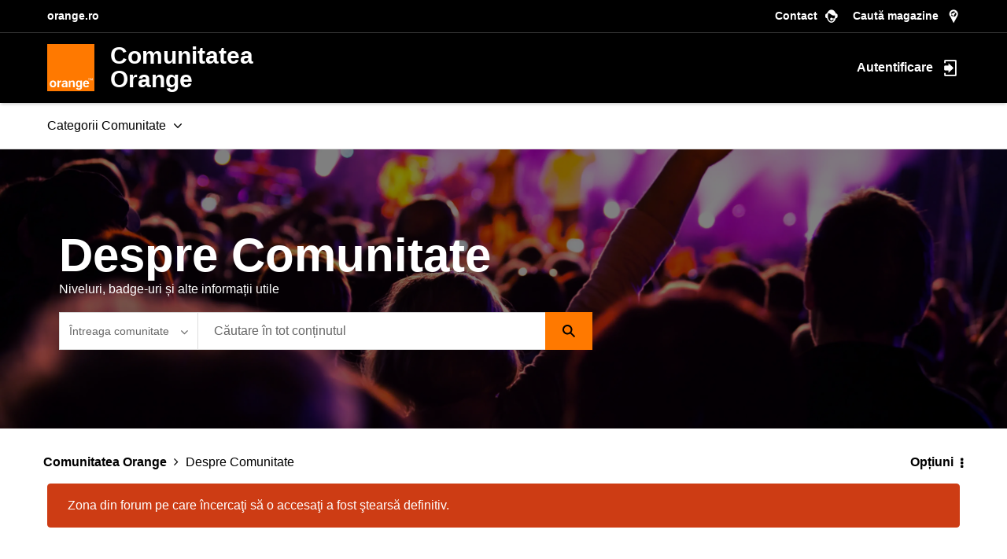

--- FILE ---
content_type: text/html;charset=UTF-8
request_url: https://comunitate.orange.ro/t5/despre-comunitate/ct-p/despre
body_size: 36351
content:
<!DOCTYPE html><html prefix="og: http://ogp.me/ns#" dir="ltr" lang="ro" class="no-js">
	<head>
	
	<title>
	Despre Comunitate - Comunitatea Orange
</title>
	
	
	<!-- START: custom-fetched-footer-css -->
  <link rel="stylesheet" type="text/css" href="https://www.orange.ro/scss-102019/menu/menu.20fc0989b15b4e234fac0d0ca3c013d7d8ac79bcc4196bdb9714d579c18777f33a39c9f58dd36b0143e8fed1a1d8ec4f.css" integrity="sha384-IPwJibFbTiNPrA0Mo8AT19isebzEGWvblxTVecGHd/M6Ocn1jdNrAUPo/tGh2OxP" crossorigin="anonymous">
  <link rel="stylesheet" type="text/css" href="https://www.orange.ro/scss-102019/footer/footer.8ddce20cb9b07d714cdfbb00c1ffc88ffe786a909b1fae108a3de1581c01296d41763da50d3f33dab2689c78cf816b36.css" integrity="sha384-jdziDLmwfXFM37sAwf/Ij/54apCbH64Qij3hWBwBKW1Bdj2lDT8z2rJonHjPgWs2" crossorigin="anonymous">
<!-- END: custom-fetched-footer-css -->
<!-- Google Tag Manager -->

<script>

if( document.location.href.indexOf('forumtopicpage') == -1 ) {

    (function(w,d,s,l,i){w[l]=w[l]||[];w[l].push({'gtm.start':

    new Date().getTime(),event:'gtm.js'});var f=d.getElementsByTagName(s)[0],

    j=d.createElement(s),dl=l!='dataLayer'?'&l='+l:'';j.async=true;j.src=

    'https://analytics.orange.ro/gtm.js?id='+i+dl;f.parentNode.insertBefore(j,f);

    })(window,document,'script','dataLayer','GTM-NXDT2K');

}

</script>

<!-- End Google Tag Manager -->

	
	
	
	<meta content="Niveluri, badge-uri și alte informații utile" name="description"/><meta content="width=device-width, initial-scale=1.0, user-scalable=yes" name="viewport"/><meta content="text/html; charset=UTF-8" http-equiv="Content-Type"/><link href="https://comunitate.orange.ro/t5/despre-comunitate/ct-p/despre" rel="canonical"/>
	<meta content="Comunitatea Orange" property="og:site_name"/><meta content="website" property="og:type"/><meta content="https://comunitate.orange.ro/t5/despre-comunitate/ct-p/despre" property="og:url"/><meta content="Niveluri, badge-uri și alte informații utile" property="og:description"/><meta content="Despre Comunitate" property="og:title"/>
	
	
		<link class="lia-link-navigation hidden live-links" title="Noile subiecte de pe forum din Despre Comunitate" type="application/rss+xml" rel="alternate" id="link" href="/ekzqi67577/rss/Category?category.id=despre&amp;interaction.style=forum"></link>
	
		<link class="lia-link-navigation hidden live-links" title="Toate postările de pe forum din Despre Comunitate" type="application/rss+xml" rel="alternate" id="link_0" href="/ekzqi67577/rss/Category?category.id=despre&amp;interaction.style=forum&amp;feeds.replies=true"></link>
	
		<link class="lia-link-navigation hidden live-links" title="Noile articole privind baza de informaţii din Despre Comunitate" type="application/rss+xml" rel="alternate" id="link_1" href="/ekzqi67577/rss/Category?category.id=despre&amp;interaction.style=tkb"></link>
	
		<link class="lia-link-navigation hidden live-links" title="Toate postările din baza de informaţii din Despre Comunitate" type="application/rss+xml" rel="alternate" id="link_2" href="/ekzqi67577/rss/Category?category.id=despre&amp;interaction.style=tkb&amp;feeds.replies=true"></link>
	
		<link class="lia-link-navigation hidden live-links" title="Noile articole de pe blog din Despre Comunitate" type="application/rss+xml" rel="alternate" id="link_3" href="/ekzqi67577/rss/Category?category.id=despre&amp;interaction.style=blog"></link>
	
		<link class="lia-link-navigation hidden live-links" title="Toate postările de pe blog din Despre Comunitate" type="application/rss+xml" rel="alternate" id="link_4" href="/ekzqi67577/rss/Category?category.id=despre&amp;interaction.style=blog&amp;feeds.replies=true"></link>
	
		<link class="lia-link-navigation hidden live-links" title="Noi produse" type="application/rss+xml" rel="alternate" id="link_5" href="/ekzqi67577/rss/Category?category.id=despre&amp;interaction.style=review"></link>
	
		<link class="lia-link-navigation hidden live-links" title="Toate reviziile şi comentariile" type="application/rss+xml" rel="alternate" id="link_6" href="/ekzqi67577/rss/Category?category.id=despre&amp;interaction.style=review&amp;feeds.replies=true"></link>
	
		<link class="lia-link-navigation hidden live-links" title="Noile postări media din Despre Comunitate" type="application/rss+xml" rel="alternate" id="link_7" href="/ekzqi67577/rss/Category?category.id=despre&amp;interaction.style=media"></link>
	
		<link class="lia-link-navigation hidden live-links" title="Toate postările media din Despre Comunitate" type="application/rss+xml" rel="alternate" id="link_8" href="/ekzqi67577/rss/Category?category.id=despre&amp;interaction.style=media&amp;feeds.replies=true"></link>
	

	
	
	    
            	<link href="/skins/2017941/ab3cc36d31f84c12553d45edf2450117/orangeroresponsive.css" rel="stylesheet" type="text/css"/>
            
	

	
	
	
	
	<link rel="shortcut icon" href="https://comunitate.orange.ro/html/@946FBC9CA5C968B00ABBA86FFF1458E4/assets/favicon.ico" />

<script language="javascript" type="text/javascript">
<!--
if("undefined"==typeof LITHIUM)var LITHIUM={};LITHIUM.Loader=function(){var h=[],a=[],b=!1,c=!1;return{onLoad:function(a){"function"===typeof a&&(!0===b?a():h.push(a))},onJsAttached:function(b){"function"===typeof b&&(!0===c?b():a.push(b))},runJsAttached:function(){c=!0;for(var b=0;b<a.length;b++)a[b]()},getOnLoadFunctions:function(){return h},setLoaded:function(){b=!0},isLoaded:function(){return b},isJsAttached:function(){return c}}}();"undefined"===typeof LITHIUM.Components&&(LITHIUM.Components={});LITHIUM.Components.render=function(h,a,b){LITHIUM.Loader.onLoad(function(){var c=LITHIUM.Components.renderUrl(h),k={type:"GET",dataType:"json"};LITHIUM.jQuery.extend(k,b||{});k.hasOwnProperty("url")||LITHIUM.jQuery.extend(k,{url:c});k.data=a;if("object"!==typeof k.data||null===k.data)k.data={};k.data.originalPageName=LITHIUM.Components.ORIGINAL_PAGE_NAME;k.data.originalPageContext=LITHIUM.Components.ORIGINAL_PAGE_CONTEXT;LITHIUM.jQuery.ajax(k)}.bind(this))};
LITHIUM.Components.renderUrl=function(h,a){var b=LITHIUM.Components.RENDER_URL;LITHIUM.jQuery.each({"component-id":h},function(a,h){b=b.replace(new RegExp("#{"+a+"}","g"),h)});"undefined"!==typeof a&&(b+="?"+LITHIUM.jQuery.param(a));return b};
LITHIUM.Components.renderInPlace=function(h,a,b,c){function k(b){var a=document.createElement("div"),c=(new Date).getTime()+Math.floor(1E7*Math.random()+1);a.setAttribute("id",c);b.parentNode.insertBefore(a,b);return c}if(c)var q=c;else!1===LITHIUM.Loader.isLoaded()&&(document.currentScript?q=k(document.currentScript):(c=document.querySelectorAll("script"),1<c.length&&(q=k(c[c.length-1]))));LITHIUM.Loader.onLoad(function(){var c=LITHIUM.jQuery,k=a||{},m=b||{},l=c("#"+q);c.extend(k,{renderedScripts:LITHIUM.RenderedScripts.toString(),
"component-id":h});c.extend(m,{success:function(b){var a=b.content;LITHIUM.AngularSupport.isAngularEnabled()&&(a=LITHIUM.AngularSupport.compile(a));l.replaceWith(a);LITHIUM.AjaxSupport.ScriptsProcessor.handleScriptEvaluation(b);(b=LITHIUM.jQuery(a).attr("id"))&&LITHIUM.jQuery("#"+b).trigger("LITHIUM:ajaxSuccess:renderInPlace",{componentId:h})},error:function(a,c,h){0===a.readyState||0===a.status?l.html(""):l.html('\x3cspan class\x3d"lia-ajax-error-text"\x3e'+b.errorMessage+"\x3c/span\x3e");l.removeClass(LITHIUM.Css.BASE_LAZY_LOAD).removeClass("lia-fa-spin")}});
l&&LITHIUM.Components.render(h,k,m)}.bind(this))};/*
 modernizr v3.3.1
 Build https://modernizr.com/download?-exiforientation-filereader-flash-setclasses-dontmin

 Copyright (c)
  Faruk Ates
  Paul Irish
  Alex Sexton
  Ryan Seddon
  Patrick Kettner
  Stu Cox
  Richard Herrera

 MIT License
 {
      "name": "EXIF Orientation",
      "property": "exiforientation",
      "tags": ["image"],
      "builderAliases": ["exif_orientation"],
      "async": true,
      "authors": ["Paul Sayre"],
      "notes": [{
        "name": "Article by Dave Perrett",
        "href": "http://recursive-design.com/blog/2012/07/28/exif-orientation-handling-is-a-ghetto/"
      },{
        "name": "Article by Calvin Hass",
        "href": "http://www.impulseadventure.com/photo/exif-orientation.html"
      }]
    }
    ! {
      "name": "Flash",
      "property": "flash",
      "tags": ["flash"],
      "polyfills": ["shumway"]
      }
      ! {
      "name": "File API",
      "property": "filereader",
      "caniuse": "fileapi",
      "notes": [{
        "name": "W3C Working Draft",
        "href": "https://www.w3.org/TR/FileAPI/"
      }],
      "tags": ["file"],
      "builderAliases": ["file_api"],
      "knownBugs": ["Will fail in Safari 5 due to its lack of support for the standards defined FileReader object"]
    }
    !*/
LITHIUM.LiModernizr=function(){(function(h,a,b){function c(e){var a=n.className,b=d._config.classPrefix||"";r&&(a=a.baseVal);d._config.enableJSClass&&(a=a.replace(new RegExp("(^|\\s)"+b+"no-js(\\s|$)"),"$1"+b+"js$2"));d._config.enableClasses&&(a+=" "+b+e.join(" "+b),r?n.className.baseVal=a:n.className=a)}function k(){return"function"!==typeof a.createElement?a.createElement(arguments[0]):r?a.createElementNS.call(a,"http://www.w3.org/2000/svg",arguments[0]):a.createElement.apply(a,arguments)}function q(){var e=
a.body;e||(e=k(r?"svg":"body"),e.fake=!0);return e}function p(a,b){if("object"==typeof a)for(var e in a)u(a,e)&&p(e,a[e]);else{a=a.toLowerCase();e=a.split(".");var f=d[e[0]];2==e.length&&(f=f[e[1]]);if("undefined"!=typeof f)return d;b="function"==typeof b?b():b;1==e.length?d[e[0]]=b:(!d[e[0]]||d[e[0]]instanceof Boolean||(d[e[0]]=new Boolean(d[e[0]])),d[e[0]][e[1]]=b);c([(b&&0!=b?"":"no-")+e.join("-")]);d._trigger(a,b)}return d}var t=[],m=[],l={_version:"3.3.1",_config:{classPrefix:"",enableClasses:!0,
enableJSClass:!0,usePrefixes:!0},_q:[],on:function(a,b){var e=this;setTimeout(function(){b(e[a])},0)},addTest:function(a,b,c){m.push({name:a,fn:b,options:c})},addAsyncTest:function(a){m.push({name:null,fn:a})}},d=function(){};d.prototype=l;d=new d;var n=a.documentElement,r="svg"===n.nodeName.toLowerCase(),u;(function(){var a={}.hasOwnProperty;u="undefined"!==typeof a&&"undefined"!==typeof a.call?function(b,e){return a.call(b,e)}:function(a,b){return b in a&&"undefined"===typeof a.constructor.prototype[b]}})();
l._l={};l.on=function(a,b){this._l[a]||(this._l[a]=[]);this._l[a].push(b);d.hasOwnProperty(a)&&setTimeout(function(){d._trigger(a,d[a])},0)};l._trigger=function(a,b){if(this._l[a]){var e=this._l[a];setTimeout(function(){var a;for(a=0;a<e.length;a++){var c=e[a];c(b)}},0);delete this._l[a]}};d._q.push(function(){l.addTest=p});d.addAsyncTest(function(){LITHIUM.Loader.onLoad(function(){var b=a.createElement("img");b.onerror=function(){p("exiforientation",!1,{aliases:["exif-orientation"]});a.body.removeChild(b)};
b.onload=function(){p("exiforientation",2!==b.width,{aliases:["exif-orientation"]});a.body.removeChild(b)};b.src="[data-uri]\x3d\x3d";
a.body&&(b.setAttribute("style","position: absolute; left: -9999;"),a.body.appendChild(b))})});d.addAsyncTest(function(){var b=function(a){n.contains(a)||n.appendChild(a)},c=function(a,b){var c=!!a;c&&(c=new Boolean(c),c.blocked="blocked"===a);p("flash",function(){return c});if(b&&g.contains(b)){for(;b.parentNode!==g;)b=b.parentNode;g.removeChild(b)}};try{var d="ActiveXObject"in h&&"Pan"in new h.ActiveXObject("ShockwaveFlash.ShockwaveFlash")}catch(v){}if(!("plugins"in navigator&&"Shockwave Flash"in
navigator.plugins||d)||r)c(!1);else{var f=k("embed"),g=q(),l;f.type="application/x-shockwave-flash";g.appendChild(f);if("Pan"in f||d){var m=function(){b(g);if(!n.contains(g))return g=a.body||g,f=k("embed"),f.type="application/x-shockwave-flash",g.appendChild(f),setTimeout(m,1E3);n.contains(f)?(l=f.style.cssText,""!==l?c("blocked",f):c(!0,f)):c("blocked");g.fake&&g.parentNode&&g.parentNode.removeChild(g)};setTimeout(m,10)}else b(g),c("blocked",f),g.fake&&g.parentNode&&g.parentNode.removeChild(g)}});
d.addTest("filereader",!!(h.File&&h.FileList&&h.FileReader));(function(){var a,b;for(b in m)if(m.hasOwnProperty(b)){var c=[];var f=m[b];if(f.name&&(c.push(f.name.toLowerCase()),f.options&&f.options.aliases&&f.options.aliases.length))for(a=0;a<f.options.aliases.length;a++)c.push(f.options.aliases[a].toLowerCase());f="function"===typeof f.fn?f.fn():f.fn;for(a=0;a<c.length;a++){var g=c[a];g=g.split(".");1===g.length?d[g[0]]=f:(!d[g[0]]||d[g[0]]instanceof Boolean||(d[g[0]]=new Boolean(d[g[0]])),d[g[0]][g[1]]=
f);t.push((f?"":"no-")+g.join("-"))}}})();c(t);delete l.addTest;delete l.addAsyncTest;for(b=0;b<d._q.length;b++)d._q[b]();LITHIUM.Modernizr=d})(window,document)}();(function(){LITHIUM.Globals=function(){var h={};return{preventGlobals:function(a){for(var b=0;b<a.length;b++){var c=a[b];c in window&&void 0!==window[c]&&(h[c]=window[c],window[c]=void 0)}},restoreGlobals:function(a){for(var b=0;b<a.length;b++){var c=a[b];h.hasOwnProperty(c)&&(window[c]=h[c])}}}}()})();(function(h){Element.prototype.matches||(Element.prototype.matches=Element.prototype.msMatchesSelector||Element.prototype.webkitMatchesSelector);Element.prototype.closest||(Element.prototype.closest=function(a){var b=this;do{if(b.matches(a))return b;b=b.parentElement||b.parentNode}while(null!==b&&1===b.nodeType);return null})})(LITHIUM.jQuery);window.FileAPI = { jsPath: '/html/assets/js/vendor/ng-file-upload-shim/' };
LITHIUM.PrefetchData = {"Components":{"categories.widget.add-category-user-email":{"instances":[{"policyCheck":{"result":{"data":{"policy_check":{"checks":{"size":1,"list_item_type":"policy_check_item","items":[{"reason":"","allowed":false,"id":"despre","type":"policy_check_item"}]},"name":"subscription.action.entity.add-entity-user-email-subscription.allow","type":"policy_check"}},"successful":true}},"nodes":{"call":{"query":{"nodes":{"limit":1000,"fields":["id","title","node_type","user_context","user_context.is_subscribed","user_context.can_subscribe","parent","conversation_style"],"constraints":[{"ancestors.id":"category:despre"}],"sorts":["depth asc","position asc"]}}}},"topCategory":{"result":{"data":{"size":1,"list_item_type":"category","type":"categories","items":[{"id":"despre","type":"category","title":"Despre Comunitate","user_context":{"is_subscribed":false,"can_subscribe":false,"type":"node_user_context"}}]},"successful":true}}}]},"grouphubs.widget.node-groups-panel-list":{"instances":[{"nodeScope":{"result":{"data":{"size":1,"list_item_type":"node","type":"nodes","items":[{"id":"category:despre","type":"node","title":"Despre Comunitate"}]},"successful":true}},"groupHubs":{"call":{"query":{"nodes":{"limit":5,"fields":["id","title","view_href","avatar","user_context.can_update_node","user_context.is_member","membership_type","memberships.count(*)"],"constraints":[{"ancestors.id":"category:despre"},{"node_type":"grouphub"}],"sorts":["creation_date desc"]}}}}}]}},"commonResults":{}};
;(function(){var ro = function(n, ord
) {
  var s = String(n).split('.'), v0 = !s[1], t0 = Number(s[0]) == n,
      n100 = t0 && s[0].slice(-2);
  if (ord) return (n == 1) ? 'one' : 'other';
  return (n == 1 && v0) ? 'one'
      : (!v0 || n == 0
          || n != 1 && (n100 >= 1 && n100 <= 19)) ? 'few'
      : 'other';
};
var number = function (value, name, offset) {
  if (!offset) return value;
  if (isNaN(value)) throw new Error("Can't apply offset:" + offset + ' to argument `' + name + '` with non-numerical value ' + JSON.stringify(value) + '.');
  return value - offset;
};
var plural = function (value, offset, lcfunc, data, isOrdinal) {
  if ({}.hasOwnProperty.call(data, value)) return data[value];
  if (offset) value -= offset;
  var key = lcfunc(value, isOrdinal);
  return key in data ? data[key] : data.other;
};
var fmt = {
  prop: function (value, lc, param) {
    return value[param];
  }
};

LITHIUM.TextData = {
  li: {
    subscriptions: {
      CategorySubscriptionEditor: {
        all: function(d) { return "Toate"; },
        cancel: function(d) { return "Anulare"; },
        titleSubscribe: function(d) { return d.topCategoryTitle + ": Abonează-te"; },
        saveError: function(d) { return "A apărut o eroare la salvarea modificărilor."; },
        boardCount: function(d) { return d.boardSubCount + "/" + plural(d.boardTotalCount, 0, ro, { "1": "1 forum", other: number(d.boardTotalCount, "boardTotalCount") + " forumuri" }) + " <i class=\"lia-fa lia-fa-pencil\" aria-hidden=\"true\"></i>"; },
        subscribe: function(d) { return "Urmărește răspunsurile"; },
        loggedOut: function(d) { return "Sesiunea dumneavoastră a expirat."; },
        save: function(d) { return "Salvare"; },
        none: function(d) { return "Dezabonează-te"; },
        unsubscribeResult: {
          success: function(d) { return "Succes! V-ați dezabonat din această categorie."; }
        },
        title: function(d) { return d.topCategoryTitle + ": Editați categoria abonamentului"; },
        noBoards: function(d) { return "Nu trimiteți nicio notificare pentru " + plural(d.boardTotalCount, 0, ro, { "1": "forum", other: "forumuri de discuții" }) + " din această categorie"; },
        selectedBoards: function(d) { return "Obțineți notificări doar pentru selectate " + plural(d.boardTotalCount, 0, ro, { "1": "forum", other: "forumuri de discuții" }); },
        subscribeResult: {
          success: function(d) { return "Succes! V-ați abonat la această categorie (" + d.boardSubCount + " din " + plural(d.boardTotalCount, 0, ro, { "1": "1 forum", other: number(d.boardTotalCount, "boardTotalCount") + " forumuri" }) + ")."; }
        },
        allBoards: function(d) { return "Obțineți notificări pentru " + plural(d.boardTotalCount, 0, ro, { "1": "forum", other: "all " + number(d.boardTotalCount, "boardTotalCount") + " forumuri de discuții" }) + " din această categorie"; },
        boardsInCategoryCount: function(d) { return d.categoryTitle + " (" + plural(d.boardCount, 0, ro, { "1": "1 forum", other: number(d.boardCount, "boardCount") + " forumuri" }) + ")"; },
        category: function(d) { return "Categorie"; },
        close: function(d) { return "Închide"; },
        editSubscription: function(d) { return "Editați abonamentul"; },
        partial: function(d) { return "Parțial"; }
      }
    },
    nodes: {
      NodeTitle: {
        title: function(d) { return d.title; }
      },
      NodeAvatar: {
        alt: function(d) { return d.title; }
      }
    },
    common: {
      Panel: {
        viewAll: function(d) { return "Vizualizare toate"; }
      },
      Feedback: {
        closeAriaLabel: function(d) { return "Închidere flux noutăți blochează"; }
      }
    },
    grouphubs: {
      GroupHubsPanelList: {
        title: {
          node: {
            "default": function(d) { return "Hub-uri de grup"; },
            top: function(d) { return "Hub-uri de grup"; },
            leaf: function(d) { return "Hub-uri de grup în " + fmt.prop(d.node, "ro", (" title").trim()); }
          },
          user: {
            them: function(d) { return "Hub-uri de grup pentru " + fmt.prop(d.user, "ro", (" login").trim()); },
            my: function(d) { return "Hub-urile mele de grup"; }
          }
        }
      }
    },
    memberships: {
      MembershipCount: {
        iconCount: function(d) { return d.count; },
        count: function(d) { return plural(d.count, 0, ro, { "1": "1 membru", other: number(d.count, "count") + " membri" }); }
      }
    }
  }
};LITHIUM.Limuirs = LITHIUM.Limuirs || {}; 
        LITHIUM.Limuirs.logLevel = "error"; 
        LITHIUM.Limuirs.getChunkURL = function(){ return "https:\u002F\u002Flimuirs-assets.lithium.com\u002Fassets\u002F"}; 
        LITHIUM.Limuirs.preloadPaths = [];;LITHIUM.release = "25.12"})();
LITHIUM.DEBUG = false;
LITHIUM.CommunityJsonObject = {
  "Validation" : {
    "image.description" : {
      "min" : 0,
      "max" : 1000,
      "isoneof" : [ ],
      "type" : "string"
    },
    "tkb.toc_maximum_heading_level" : {
      "min" : 1,
      "max" : 6,
      "isoneof" : [ ],
      "type" : "integer"
    },
    "tkb.toc_heading_list_style" : {
      "min" : 0,
      "max" : 50,
      "isoneof" : [
        "disc",
        "circle",
        "square",
        "none"
      ],
      "type" : "string"
    },
    "blog.toc_maximum_heading_level" : {
      "min" : 1,
      "max" : 6,
      "isoneof" : [ ],
      "type" : "integer"
    },
    "tkb.toc_heading_indent" : {
      "min" : 5,
      "max" : 50,
      "isoneof" : [ ],
      "type" : "integer"
    },
    "blog.toc_heading_indent" : {
      "min" : 5,
      "max" : 50,
      "isoneof" : [ ],
      "type" : "integer"
    },
    "blog.toc_heading_list_style" : {
      "min" : 0,
      "max" : 50,
      "isoneof" : [
        "disc",
        "circle",
        "square",
        "none"
      ],
      "type" : "string"
    }
  },
  "User" : {
    "settings" : {
      "imageupload.legal_file_extensions" : "*.jpg;*.JPG;*.jpeg;*.JPEG;*.gif;*.GIF;*.png;*.PNG;*.svg;*.SVG",
      "config.enable_avatar" : true,
      "integratedprofile.show_klout_score" : true,
      "layout.sort_view_by_last_post_date" : true,
      "layout.friendly_dates_enabled" : false,
      "profileplus.allow.anonymous.scorebox" : false,
      "tkb.message_sort_default" : "topicPublishDate",
      "layout.format_pattern_date" : "dd-MM-yyyy",
      "config.require_search_before_post" : "off",
      "isUserLinked" : false,
      "integratedprofile.cta_add_topics_dismissal_timestamp" : -1,
      "layout.message_body_image_max_size" : 400,
      "profileplus.everyone" : false,
      "integratedprofile.cta_connect_wide_dismissal_timestamp" : -1,
      "blog.toc_maximum_heading_level" : "",
      "integratedprofile.hide_social_networks" : false,
      "blog.toc_heading_indent" : "",
      "contest.entries_per_page_num" : 20,
      "layout.messages_per_page_linear" : 10,
      "integratedprofile.cta_manage_topics_dismissal_timestamp" : -1,
      "profile.shared_profile_test_group" : false,
      "integratedprofile.cta_personalized_feed_dismissal_timestamp" : -1,
      "integratedprofile.curated_feed_size" : 10,
      "contest.one_kudo_per_contest" : false,
      "integratedprofile.enable_social_networks" : false,
      "integratedprofile.my_interests_dismissal_timestamp" : -1,
      "profile.language" : "ro",
      "layout.friendly_dates_max_age_days" : 31,
      "layout.threading_order" : "thread_ascending",
      "blog.toc_heading_list_style" : "disc",
      "useRecService" : false,
      "layout.module_welcome" : "<h2>Comunitatea Orange<\/h2>\r\n<p>Caută informații despre produsele și serviciile Orange și ce-i nou din tehnologie. Simplu, eficient și fun.<\/p>",
      "imageupload.max_uploaded_images_per_upload" : 50,
      "imageupload.max_uploaded_images_per_user" : 2000,
      "integratedprofile.connect_mode" : "",
      "tkb.toc_maximum_heading_level" : "",
      "tkb.toc_heading_list_style" : "disc",
      "sharedprofile.show_hovercard_score" : true,
      "config.search_before_post_scope" : "community",
      "tkb.toc_heading_indent" : "",
      "p13n.cta.recommendations_feed_dismissal_timestamp" : -1,
      "imageupload.max_file_size" : 6144,
      "layout.show_batch_checkboxes" : false,
      "integratedprofile.cta_connect_slim_dismissal_timestamp" : -1
    },
    "isAnonymous" : true,
    "policies" : {
      "image-upload.process-and-remove-exif-metadata" : false
    },
    "registered" : false,
    "emailRef" : "",
    "id" : -1,
    "login" : "Fost Membru"
  },
  "Server" : {
    "communityPrefix" : "/ekzqi67577",
    "nodeChangeTimeStamp" : 1768955379022,
    "tapestryPrefix" : "/t5",
    "deviceMode" : "DESKTOP",
    "responsiveDeviceMode" : "DESKTOP",
    "membershipChangeTimeStamp" : "0",
    "version" : "25.12",
    "branch" : "25.12-release",
    "showTextKeys" : false
  },
  "Config" : {
    "phase" : "prod",
    "integratedprofile.cta.reprompt.delay" : 30,
    "profileplus.tracking" : {
      "profileplus.tracking.enable" : false,
      "profileplus.tracking.click.enable" : false,
      "profileplus.tracking.impression.enable" : false
    },
    "app.revision" : "2512231126-s6f44f032fc-b18",
    "navigation.manager.community.structure.limit" : "1000"
  },
  "Activity" : {
    "Results" : [ ]
  },
  "NodeContainer" : {
    "viewHref" : "https://comunitate.orange.ro/t5/despre-comunitate/ct-p/despre",
    "description" : "Niveluri, badge-uri și alte informații utile",
    "id" : "despre",
    "shortTitle" : "Despre Comunitate",
    "title" : "Despre Comunitate",
    "nodeType" : "category"
  },
  "Page" : {
    "skins" : [
      "orangeroresponsive",
      "theme_hermes",
      "responsive_peak"
    ],
    "authUrls" : {
      "loginUrl" : "/plugins/common/feature/oidcss/sso_login_redirect/providerid/orangero?referer=https%3A%2F%2Fcomunitate.orange.ro%2Ft5%2Fdespre-comunitate%2Fct-p%2Fdespre",
      "loginUrlNotRegistered" : "/plugins/common/feature/oidcss/sso_login_redirect/providerid/orangero?redirectreason=notregistered&referer=https%3A%2F%2Fcomunitate.orange.ro%2Ft5%2Fdespre-comunitate%2Fct-p%2Fdespre",
      "loginUrlNotRegisteredDestTpl" : "/plugins/common/feature/oidcss/sso_login_redirect/providerid/orangero?redirectreason=notregistered&referer=%7B%7BdestUrl%7D%7D"
    },
    "name" : "CategoryPage",
    "rtl" : false,
    "object" : {
      "viewHref" : "/t5/despre-comunitate/ct-p/despre",
      "id" : "despre",
      "page" : "CategoryPage",
      "type" : "Category"
    }
  },
  "WebTracking" : {
    "Activities" : { },
    "path" : "Community:Comunitatea Orange/Category:Categorii Comunitate/Category:Despre Comunitate"
  },
  "Feedback" : {
    "targeted" : { }
  },
  "Seo" : {
    "markerEscaping" : {
      "pathElement" : {
        "prefix" : "@",
        "match" : "^[0-9][0-9]$"
      },
      "enabled" : false
    }
  },
  "TopLevelNode" : {
    "viewHref" : "https://comunitate.orange.ro/",
    "description" : "Comunitatea Orange este locul în care pasionații de tehnologie și nu numai împărtășesc experiențele lor. Simplu, eficient și fun. Hai și tu în comunitate pentru a găsi răspunsuri la întrebările tale sau pentru a contribui cu sfaturi utile. Te așteaptă multe beneficii!",
    "id" : "ekzqi67577",
    "shortTitle" : "Comunitatea Orange",
    "title" : "Comunitatea Orange",
    "nodeType" : "Community"
  },
  "Community" : {
    "viewHref" : "https://comunitate.orange.ro/",
    "integratedprofile.lang_code" : "ro",
    "integratedprofile.country_code" : "US",
    "id" : "ekzqi67577",
    "shortTitle" : "Comunitatea Orange",
    "title" : "Comunitatea Orange"
  },
  "CoreNode" : {
    "viewHref" : "https://comunitate.orange.ro/t5/despre-comunitate/ct-p/despre",
    "settings" : { },
    "description" : "Niveluri, badge-uri și alte informații utile",
    "id" : "despre",
    "shortTitle" : "Despre Comunitate",
    "title" : "Despre Comunitate",
    "nodeType" : "category",
    "ancestors" : [
      {
        "viewHref" : "https://comunitate.orange.ro/t5/categorii-comunitate/ct-p/categorii",
        "description" : "",
        "id" : "categorii",
        "shortTitle" : "Categorii Comunitate",
        "title" : "Categorii Comunitate",
        "nodeType" : "category"
      },
      {
        "viewHref" : "https://comunitate.orange.ro/",
        "description" : "Comunitatea Orange este locul în care pasionații de tehnologie și nu numai împărtășesc experiențele lor. Simplu, eficient și fun. Hai și tu în comunitate pentru a găsi răspunsuri la întrebările tale sau pentru a contribui cu sfaturi utile. Te așteaptă multe beneficii!",
        "id" : "ekzqi67577",
        "shortTitle" : "Comunitatea Orange",
        "title" : "Comunitatea Orange",
        "nodeType" : "Community"
      }
    ]
  }
};
LITHIUM.Components.RENDER_URL = "/t5/util/componentrenderpage/component-id/#{component-id}?render_behavior=raw";
LITHIUM.Components.ORIGINAL_PAGE_NAME = 'community/CategoryPage';
LITHIUM.Components.ORIGINAL_PAGE_ID = 'CategoryPage';
LITHIUM.Components.ORIGINAL_PAGE_CONTEXT = '[base64]';
LITHIUM.Css = {
  "BASE_DEFERRED_IMAGE" : "lia-deferred-image",
  "BASE_BUTTON" : "lia-button",
  "BASE_SPOILER_CONTAINER" : "lia-spoiler-container",
  "BASE_TABS_INACTIVE" : "lia-tabs-inactive",
  "BASE_TABS_ACTIVE" : "lia-tabs-active",
  "BASE_AJAX_REMOVE_HIGHLIGHT" : "lia-ajax-remove-highlight",
  "BASE_FEEDBACK_SCROLL_TO" : "lia-feedback-scroll-to",
  "BASE_FORM_FIELD_VALIDATING" : "lia-form-field-validating",
  "BASE_FORM_ERROR_TEXT" : "lia-form-error-text",
  "BASE_FEEDBACK_INLINE_ALERT" : "lia-panel-feedback-inline-alert",
  "BASE_BUTTON_OVERLAY" : "lia-button-overlay",
  "BASE_TABS_STANDARD" : "lia-tabs-standard",
  "BASE_AJAX_INDETERMINATE_LOADER_BAR" : "lia-ajax-indeterminate-loader-bar",
  "BASE_AJAX_SUCCESS_HIGHLIGHT" : "lia-ajax-success-highlight",
  "BASE_CONTENT" : "lia-content",
  "BASE_JS_HIDDEN" : "lia-js-hidden",
  "BASE_AJAX_LOADER_CONTENT_OVERLAY" : "lia-ajax-loader-content-overlay",
  "BASE_FORM_FIELD_SUCCESS" : "lia-form-field-success",
  "BASE_FORM_WARNING_TEXT" : "lia-form-warning-text",
  "BASE_FORM_FIELDSET_CONTENT_WRAPPER" : "lia-form-fieldset-content-wrapper",
  "BASE_AJAX_LOADER_OVERLAY_TYPE" : "lia-ajax-overlay-loader",
  "BASE_FORM_FIELD_ERROR" : "lia-form-field-error",
  "BASE_SPOILER_CONTENT" : "lia-spoiler-content",
  "BASE_FORM_SUBMITTING" : "lia-form-submitting",
  "BASE_EFFECT_HIGHLIGHT_START" : "lia-effect-highlight-start",
  "BASE_FORM_FIELD_ERROR_NO_FOCUS" : "lia-form-field-error-no-focus",
  "BASE_EFFECT_HIGHLIGHT_END" : "lia-effect-highlight-end",
  "BASE_SPOILER_LINK" : "lia-spoiler-link",
  "BASE_DISABLED" : "lia-link-disabled",
  "FACEBOOK_LOGOUT" : "lia-component-users-action-logout",
  "FACEBOOK_SWITCH_USER" : "lia-component-admin-action-switch-user",
  "BASE_FORM_FIELD_WARNING" : "lia-form-field-warning",
  "BASE_AJAX_LOADER_FEEDBACK" : "lia-ajax-loader-feedback",
  "BASE_AJAX_LOADER_OVERLAY" : "lia-ajax-loader-overlay",
  "BASE_LAZY_LOAD" : "lia-lazy-load"
};
(function() { if (!window.LITHIUM_SPOILER_CRITICAL_LOADED) { window.LITHIUM_SPOILER_CRITICAL_LOADED = true; window.LITHIUM_SPOILER_CRITICAL_HANDLER = function(e) { if (!window.LITHIUM_SPOILER_CRITICAL_LOADED) return; if (e.target.classList.contains('lia-spoiler-link')) { var container = e.target.closest('.lia-spoiler-container'); if (container) { var content = container.querySelector('.lia-spoiler-content'); if (content) { if (e.target.classList.contains('open')) { content.style.display = 'none'; e.target.classList.remove('open'); } else { content.style.display = 'block'; e.target.classList.add('open'); } } e.preventDefault(); return false; } } }; document.addEventListener('click', window.LITHIUM_SPOILER_CRITICAL_HANDLER, true); } })();
LITHIUM.noConflict = true;
LITHIUM.useCheckOnline = false;
LITHIUM.RenderedScripts = [
  "jquery.clone-position-1.0.js",
  "Forms.js",
  "PolyfillsAll.js",
  "jquery.fileupload.js",
  "jquery.json-2.6.0.js",
  "Sandbox.js",
  "prism.js",
  "jquery.effects.core.js",
  "UserListActual.js",
  "jquery.ui.position.js",
  "jquery.ui.dialog.js",
  "ElementMethods.js",
  "AutoComplete.js",
  "HelpIcon.js",
  "Tooltip.js",
  "Components.js",
  "AjaxSupport.js",
  "jquery.ui.resizable.js",
  "jquery.ajax-cache-response-1.0.js",
  "Placeholder.js",
  "Loader.js",
  "jquery.iframe-shim-1.0.js",
  "Events.js",
  "limuirs-25_7-vendors~main.5ef86aa8c72fe4cbb8d6.js",
  "jquery.position-toggle-1.0.js",
  "SearchForm.js",
  "jquery.ui.mouse.js",
  "json2.js",
  "jquery.placeholder-2.0.7.js",
  "jquery.js",
  "NoConflict.js",
  "jquery.css-data-1.0.js",
  "PartialRenderProxy.js",
  "DropDownMenuVisibilityHandler.js",
  "jquery.delayToggle-1.0.js",
  "ForceLithiumJQuery.js",
  "InformationBox.js",
  "jquery.tools.tooltip-1.2.6.js",
  "Namespace.js",
  "SpoilerToggle.js",
  "jquery.effects.slide.js",
  "jquery.tmpl-1.1.1.js",
  "jquery.appear-1.1.1.js",
  "jquery.autocomplete.js",
  "SearchAutoCompleteToggle.js",
  "jquery.hoverIntent-r6.js",
  "Throttle.js",
  "ActiveCast3.js",
  "jquery.blockui.js",
  "Lithium.js",
  "Auth.js",
  "Globals.js",
  "DataHandler.js",
  "Cache.js",
  "jquery.scrollTo.js",
  "DeferredImages.js",
  "Video.js",
  "ElementQueries.js",
  "AjaxFeedback.js",
  "limuirs-25_7-main.4901f9852c8aa75754e9.js",
  "jquery.viewport-1.0.js",
  "LiModernizr.js",
  "jquery.ui.widget.js",
  "jquery.lithium-selector-extensions.js",
  "Text.js",
  "jquery.function-utils-1.0.js",
  "ResizeSensor.js",
  "DropDownMenu.js",
  "jquery.iframe-transport.js",
  "jquery.ui.draggable.js",
  "jquery.ui.core.js"
];(function(){LITHIUM.AngularSupport=function(){function g(a,c){a=a||{};for(var b in c)"[object object]"===Object.prototype.toString.call(c[b])?a[b]=g(a[b],c[b]):a[b]=c[b];return a}var d,f,b={coreModule:"li.community",coreModuleDeps:[],noConflict:!0,bootstrapElementSelector:".lia-page .min-width .lia-content",bootstrapApp:!0,debugEnabled:!1,useCsp:!0,useNg2:!1},k=function(){var a;return function(b){a||(a=document.createElement("a"));a.href=b;return a.href}}();LITHIUM.Angular={};return{preventGlobals:LITHIUM.Globals.preventGlobals,
restoreGlobals:LITHIUM.Globals.restoreGlobals,init:function(){var a=[],c=document.querySelector(b.bootstrapElementSelector);a.push(b.coreModule);b.customerModules&&0<b.customerModules.length&&a.concat(b.customerModules);b.useCsp&&(c.setAttribute("ng-csp","no-unsafe-eval"),c.setAttribute("li-common-non-bindable",""));d=LITHIUM.angular.module(b.coreModule,b.coreModuleDeps);d.config(["$locationProvider","$provide","$injector","$logProvider","$compileProvider","$qProvider","$anchorScrollProvider",function(a,
c,e,d,f,g,h){h.disableAutoScrolling();h=document.createElement("base");h.setAttribute("href",k(location));document.getElementsByTagName("head")[0].appendChild(h);window.history&&window.history.pushState&&a.html5Mode({enabled:!0,requireBase:!0,rewriteLinks:!1}).hashPrefix("!");d.debugEnabled(b.debugEnabled);f.debugInfoEnabled(b.debugEnabled);e.has("$uibModal")&&c.decorator("$uibModal",["$delegate",function(a){var b=a.open;a.open=function(a){a.backdropClass=(a.backdropClass?a.backdropClass+" ":"")+
"lia-modal-backdrop";a.windowClass=(a.windowClass?a.windowClass+" ":"")+"lia-modal-window";return b(a)};return a}]);e.has("uibDropdownConfig")&&(e.get("uibDropdownConfig").openClass="lia-dropdown-open");e.has("uibButtonConfig")&&(e.get("uibButtonConfig").activeClass="lia-link-active");g.errorOnUnhandledRejections(!1)}]);if(b.bootstrapApp)f=b.useNg2?LITHIUM.Angular.upgradeAdapter.bootstrap(c,a):LITHIUM.angular.bootstrap(c,a);else LITHIUM.Loader.onLoad(function(){f=LITHIUM.angular.element(c).injector()});
LITHIUM.Angular.app=d},compile:function(a){void 0===a&&(a=document.querySelector(b.bootstrapElementSelector));var c;if(void 0===a||""===a)return a;f.invoke(["$rootScope","$compile",function(b,d){try{var e=LITHIUM.angular.element(a)}catch(l){e=LITHIUM.angular.element("\x3cli:safe-wrapper\x3e"+a+"\x3c/li:safe-wrapper\x3e")}e.attr("li-common-non-bindable","");c=d(e)(b);b.$digest()}]);return c},isAngularEnabled:function(){return void 0!==d},updateLocationUrl:function(a,b){f.invoke(["$location","$rootScope",
"$browser",function(c,d,e){a=""===a?"?":a;c.url(a,b);d.$apply()}])},setOptions:function(a){return g(b,a)},getOptions:function(){return b},initGlobal:function(a){LITHIUM.angular=a;b.useNg2&&(LITHIUM.Angular.upgradeAdapter=new ng.upgrade.UpgradeAdapter)}}}()})();(function(){LITHIUM.ScriptLoader=function(){function d(a){a in e||(e[a]={loaded:!1});return e[a]}function f(){g.filter(function(a){return!a.loaded}).forEach(function(a){var b=!0;a.labels.forEach(function(a){!1===d(a).loaded&&(b=!1)});b&&(a.loaded=!0,a.callback())})}var e={},g=[];return{load:function(a){a.forEach(function(a){var b=document.getElementsByTagName("head")[0]||document.documentElement,c=document.createElement("script");c.src=a.url;c.async=!1;a.crossorigin&&a.integrity&&(c.setAttribute("crossorigin",
a.crossorigin),c.setAttribute("integrity",a.integrity));b.insertBefore(c,b.firstChild);d(a.label)})},setLoaded:function(a){d(a).loaded=!0;f()},ready:function(a,b){g.push({labels:a,callback:b,loaded:!1});f()}}}()})();LITHIUM.ScriptLoader.load([{"name":"lia-scripts-common-min.js","label":"common","url":"/t5/scripts/0FBAB47D244ABC35EF85D924E16EE128/lia-scripts-common-min.js"},{"name":"lia-scripts-body-min.js","label":"body","url":"/t5/scripts/CB778DF2DAF1B34178DC337C64AC34A1/lia-scripts-body-min.js"},{"name":"lia-scripts-angularjs-min.js","label":"angularjs","url":"/t5/scripts/00A777938B56ECCE5DB9E6C80A2C3591/lia-scripts-angularjs-min.js"},{"name":"lia-scripts-angularjsModules-min.js","label":"angularjsModules","url":"/t5/scripts/909F3B8D66C9AA365E96E85637235028/lia-scripts-angularjsModules-min.js"},{"name":"limuirs-25_7-vendors~main.5ef86aa8c72fe4cbb8d6.js","label":"external","url":"https://limuirs-assets.lithium.com/assets/limuirs-25_7-vendors~main.5ef86aa8c72fe4cbb8d6.js"},{"name":"limuirs-25_7-main.4901f9852c8aa75754e9.js","label":"external","url":"https://limuirs-assets.lithium.com/assets/limuirs-25_7-main.4901f9852c8aa75754e9.js"}]);
// -->
</script></head>
	<body class="lia-user-status-anonymous CategoryPage lia-body lia-a11y" id="lia-body">
	
	
	<div id="987-228-5" class="ServiceNodeInfoHeader">
</div>
	
	
	
	

	<div class="lia-page">
		<center>
			
				
					
	
	<div class="MinimumWidthContainer">
		<div class="min-width-wrapper">
			<div class="min-width">		
				
						<div class="lia-content">
                            
							
							
							
		
	<div class="lia-quilt lia-quilt-category-page lia-quilt-layout-custom-landing-page-two-column lia-top-quilt">
	<div class="lia-quilt-row lia-quilt-row-header">
		<div class="lia-quilt-column lia-quilt-column-24 lia-quilt-column-single lia-quilt-column-common-header">
			<div class="lia-quilt-column-alley lia-quilt-column-alley-single">
	
		
			<div class="lia-quilt lia-quilt-header lia-quilt-layout-custom-community-header lia-component-quilt-header">
	<div class="lia-quilt-row lia-quilt-row-header-top">
		<div class="lia-quilt-column lia-quilt-column-24 lia-quilt-column-single lia-quilt-column-header-top-content">
			<div class="lia-quilt-column-alley lia-quilt-column-alley-single">
	
		
			<div class="custom-community-header-menu">
    <ul>
        <li class="ornagero"><a href="https://www.orange.ro/" target="_blank">orange.ro</a></li>
        <li class="myorange"><a href="https://www.orange.ro/myaccount/" target="_blank">My Orange</a></li>
        <li class="contact"><a href="https://www.orange.ro/contact/" target="_blank">Contact</a></li>
        <li class="magazine"><a href="https://www.orange.ro/shops/" target="_blank">Caută magazine</a></li>
    </ul>
</div>

		
	
	

	
		<div class="custom-community-header-left">
			
		
			 
<div class="custom-community-header-logo">
   <h1>
       <a href="/" style="background: url('/html/assets/community-logo.svg') no-repeat 50% / contain;"><span> Comunitatea Orange</span></a>
   </h1>
</div>

		
	
		</div>
	
	

	
		<div class="custom-community-header-right">
			
		
			<div class="custom-community-header-user-navigation">
<a class="lia-link-navigation login-link lia-authentication-link lia-component-users-action-login" rel="nofollow" id="loginPageV2_924966ea42a" href="/plugins/common/feature/oidcss/sso_login_redirect/providerid/orangero?referer=https%3A%2F%2Fcomunitate.orange.ro%2Ft5%2Fdespre-comunitate%2Fct-p%2Fdespre">Autentificare</a></div>

		
			<div class="lia-slide-out-nav-menu lia-component-common-widget-slide-out-nav-menu">
    <button li-bindable="" li-common-element-hook="navMenuTriggerElement" class="lia-slide-menu-trigger lia-slide-out-nav-menu-wrapper">
        <div ng-non-bindable="" class="lia-slide-out-nav-menu-title">
            Răsfoieşte
        </div>
    </button>
    <li:common-slide-menu li-bindable="" trigger-element="navMenuTriggerElement" li-direction="right" style="display:none">
        <div class="lia-quilt lia-quilt-navigation-slide-out-menu lia-quilt-layout-one-column">
	<div class="lia-quilt-row lia-quilt-row-header">
		<div class="lia-quilt-column lia-quilt-column-24 lia-quilt-column-single lia-quilt-column-common-header lia-mark-empty">
			
		</div>
	</div><div class="lia-quilt-row lia-quilt-row-main">
		<div class="lia-quilt-column lia-quilt-column-24 lia-quilt-column-single lia-quilt-column-main-content">
			<div class="lia-quilt-column-alley lia-quilt-column-alley-single">
	
		
			<li:community-navigation class="lia-component-community-widget-navigation" li-bindable="" li-instance="0" componentId="community.widget.navigation" mode="default"></li:community-navigation>
		
	
	
</div>
		</div>
	</div><div class="lia-quilt-row lia-quilt-row-footer">
		<div class="lia-quilt-column lia-quilt-column-24 lia-quilt-column-single lia-quilt-column-common-footer">
			<div class="lia-quilt-column-alley lia-quilt-column-alley-single">
	
		
			<div class="custom-community-header-menu">
    <ul>
        <li class="ornagero"><a href="https://www.orange.ro/" target="_blank">orange.ro</a></li>
        <li class="myorange"><a href="https://www.orange.ro/myaccount/" target="_blank">My Orange</a></li>
        <li class="contact"><a href="https://www.orange.ro/contact/" target="_blank">Contact</a></li>
        <li class="magazine"><a href="https://www.orange.ro/shops/" target="_blank">Caută magazine</a></li>
    </ul>
</div>

		
	
	
</div>
		</div>
	</div>
</div>
    </li:common-slide-menu>
</div>
		
	
		</div>
	
	
</div>
		</div>
	</div><div class="lia-quilt-row lia-quilt-row-header-navigation">
		<div class="lia-quilt-column lia-quilt-column-24 lia-quilt-column-single lia-quilt-column-header-navigation-content">
			<div class="lia-quilt-column-alley lia-quilt-column-alley-single">
	
		
			 

<div class="custom-community-header-navigation-v3"> <nav role="navigation" id="headerNav"> <ul class="custom-sub-nav" role="menubar"> <li class="custom-nav-menu-item has-children depth1" role="none"> <div class="toggle-menu-button-wrapper"> <a role="menuitem" class="top-level-link menuitem" href="/t5/categorii-comunitate/ct-p/categorii">Categorii Comunitate</a> <button class="top-level-toggle toggle-menu-children" aria-controls="toggle-category:categorii" aria-expanded="false" aria-haspopup="true" aria-label="Extinde fereastra de vizualizare: Categorii Comunitate"> <span class="toggle-menu-icon" aria-hidden="true"></span> </button> </div> <div class="nav-child-wrapper nav-child-wrapper-level-2"> <ul id="toggle-category:categorii" class="custom-community-header-sub-navigation" role="menu"> <li class="depth2 custom-nav-menu-item has-children" role="none"> <div class="toggle-menu-button-wrapper"> <a role="menuitem" href="/t5/orange-voce/ct-p/voce" class="nav-category">Voce</a> <button class="toggle-menu-children" aria-controls="toggle-category:voce" aria-expanded="false" aria-haspopup="true" aria-label="Extinde fereastra de vizualizare: Voce"> <span class="toggle-menu-icon" aria-hidden="true"></span> </button> </div> <div class="nav-child-wrapper nav-child-wrapper-level-3"> <ul id="toggle-category:voce" class="custom-community-header-sub-navigation" role="menu"> <li class="depth3 custom-nav-menu-item" role="none"> <a role="menuitem" href="/t5/abonament/bd-p/abonament" class="nav-category">Abonament</a> </li> <li class="depth3 custom-nav-menu-item" role="none"> <a role="menuitem" href="/t5/prepay/bd-p/prepay" class="nav-category">PrePay</a> </li> <li class="depth3 custom-nav-menu-item" role="none"> <a role="menuitem" href="/t5/yoxo/bd-p/yoxo" class="nav-category">YOXO</a> </li> <li class="depth3 custom-nav-menu-item" role="none"> <a role="menuitem" href="/t5/telefoane-tablete-si-accesorii/bd-p/deviceuri" class="nav-category">Device-uri</a> </li> <li class="depth3 custom-nav-menu-item" role="none"> <a role="menuitem" href="/t5/orange-service/bd-p/service" class="nav-category">Service</a> </li> <li class="depth3 custom-nav-menu-item" role="none"> <a role="menuitem" href="/t5/retea-si-acoperire-mobila/bd-p/retea-mobila" class="nav-category">Retea si acoperire mobila</a> </li> <li class="depth3 custom-nav-menu-item" role="none"> <a role="menuitem" href="/t5/altele-orange-voce/bd-p/altele-voce" class="nav-category">Altele Orange Voce</a> </li> </ul> </div> </li> <li class="depth2 custom-nav-menu-item has-children" role="none"> <div class="toggle-menu-button-wrapper"> <a role="menuitem" href="/t5/orange-internet-si-tv/ct-p/internet-tv" class="nav-category">Internet si TV</a> <button class="toggle-menu-children" aria-controls="toggle-category:internet-tv" aria-expanded="false" aria-haspopup="true" aria-label="Extinde fereastra de vizualizare: Internet si TV"> <span class="toggle-menu-icon" aria-hidden="true"></span> </button> </div> <div class="nav-child-wrapper nav-child-wrapper-level-3"> <ul id="toggle-category:internet-tv" class="custom-community-header-sub-navigation" role="menu"> <li class="depth3 custom-nav-menu-item" role="none"> <a role="menuitem" href="/t5/internet-mobil/bd-p/internet-mobil" class="nav-category">Internet mobil</a> </li> <li class="depth3 custom-nav-menu-item" role="none"> <a role="menuitem" href="/t5/internet-fix/bd-p/internet-fix" class="nav-category">Internet fix</a> </li> <li class="depth3 custom-nav-menu-item" role="none"> <a role="menuitem" href="/t5/tv/bd-p/tv" class="nav-category">TV</a> </li> <li class="depth3 custom-nav-menu-item" role="none"> <a role="menuitem" href="/t5/love-fibra-mobil-tv/bd-p/love" class="nav-category">Love</a> </li> <li class="depth3 custom-nav-menu-item" role="none"> <a role="menuitem" href="/t5/echipamente-si-setari/bd-p/echipamente" class="nav-category">Echipamente si setari</a> </li> <li class="depth3 custom-nav-menu-item" role="none"> <a role="menuitem" href="/t5/altele-internet-si-tv/bd-p/altele-internet" class="nav-category">Altele Internet si TV</a> </li> </ul> </div> </li> <li class="depth2 custom-nav-menu-item has-children" role="none"> <div class="toggle-menu-button-wrapper"> <a role="menuitem" href="/t5/servicii/ct-p/my-orange" class="nav-category">Servicii</a> <button class="toggle-menu-children" aria-controls="toggle-category:my-orange" aria-expanded="false" aria-haspopup="true" aria-label="Extinde fereastra de vizualizare: Servicii"> <span class="toggle-menu-icon" aria-hidden="true"></span> </button> </div> <div class="nav-child-wrapper nav-child-wrapper-level-3"> <ul id="toggle-category:my-orange" class="custom-community-header-sub-navigation" role="menu"> <li class="depth3 custom-nav-menu-item" role="none"> <a role="menuitem" href="/t5/aplicatia-my-orange/bd-p/app" class="nav-category">Aplicatia My Orange</a> </li> <li class="depth3 custom-nav-menu-item" role="none"> <a role="menuitem" href="/t5/factura/bd-p/factura" class="nav-category">Factura</a> </li> <li class="depth3 custom-nav-menu-item" role="none"> <a role="menuitem" href="/t5/roaming/bd-p/roaming" class="nav-category">Roaming</a> </li> <li class="depth3 custom-nav-menu-item" role="none"> <a role="menuitem" href="/t5/magazin-online/bd-p/magazin" class="nav-category">Magazin</a> </li> <li class="depth3 custom-nav-menu-item" role="none"> <a role="menuitem" href="/t5/esim-si-number-share/bd-p/number-share" class="nav-category">eSIM si Number Share</a> </li> <li class="depth3 custom-nav-menu-item" role="none"> <a role="menuitem" href="/t5/altele-servicii/bd-p/altele-myorange" class="nav-category">Altele Servicii</a> </li> </ul> </div> </li> <li class="depth2 custom-nav-menu-item has-children" role="none"> <div class="toggle-menu-button-wrapper"> <a role="menuitem" href="/t5/orange-orange-romania/ct-p/oroc" class="nav-category">Orange (Orange Romania Communications)</a> <button class="toggle-menu-children" aria-controls="toggle-category:oroc" aria-expanded="false" aria-haspopup="true" aria-label="Extinde fereastra de vizualizare: Orange (Orange Romania Communications)"> <span class="toggle-menu-icon" aria-hidden="true"></span> </button> </div> <div class="nav-child-wrapper nav-child-wrapper-level-3"> <ul id="toggle-category:oroc" class="custom-community-header-sub-navigation" role="menu"> <li class="depth3 custom-nav-menu-item" role="none"> <a role="menuitem" href="/t5/servicii-de-voce/bd-p/servicii-voce" class="nav-category">Servicii de Voce</a> </li> <li class="depth3 custom-nav-menu-item" role="none"> <a role="menuitem" href="/t5/servicii-de-internet-si-tv/bd-p/servicii-internet" class="nav-category">Servicii de Internet si TV</a> </li> <li class="depth3 custom-nav-menu-item" role="none"> <a role="menuitem" href="/t5/my-orange-fix/bd-p/my-orange-fix" class="nav-category">My Orange Fix</a> </li> <li class="depth3 custom-nav-menu-item" role="none"> <a role="menuitem" href="/t5/altele-orange-orange-romania/bd-p/altele-oroc" class="nav-category">Altele Orange (Orange Romania Communications)</a> </li> </ul> </div> </li> <li class="depth2 custom-nav-menu-item has-children" role="none"> <div class="toggle-menu-button-wrapper"> <a role="menuitem" href="/t5/despre-comunitate/ct-p/despre" class="nav-category">Despre Comunitate</a> <button class="toggle-menu-children" aria-controls="toggle-category:despre" aria-expanded="false" aria-haspopup="true" aria-label="Extinde fereastra de vizualizare: Despre Comunitate"> <span class="toggle-menu-icon" aria-hidden="true"></span> </button> </div> <div class="nav-child-wrapper nav-child-wrapper-level-3"> <ul id="toggle-category:despre" class="custom-community-header-sub-navigation" role="menu"> <li class="depth3 custom-nav-menu-item" role="none"> <a role="menuitem" href="/t5/comunitatea-orange/bd-p/comunitate" class="nav-category">Comunitatea Orange</a> </li> <li class="depth3 custom-nav-menu-item" role="none"> <a role="menuitem" href="/t5/tutoriale-si-review-uri/bd-p/Tutoriale" class="nav-category">Tutoriale si review-uri</a> </li> <li class="depth3 custom-nav-menu-item" role="none"> <a role="menuitem" href="/t5/concursuri/bd-p/Concursuri" class="nav-category">Concursuri</a> </li> <li class="depth3 custom-nav-menu-item" role="none"> <a role="menuitem" href="/t5/noutati/bd-p/noutati" class="nav-category">Noutati</a> </li> <li class="depth3 custom-nav-menu-item" role="none"> <a role="menuitem" href="/t5/stiri-tech/bd-p/stiri" class="nav-category">Stiri tech</a> </li> <li class="depth3 custom-nav-menu-item" role="none"> <a role="menuitem" href="/t5/campanii-orange/bd-p/campanii" class="nav-category">Campanii Orange</a> </li> <li class="depth3 custom-nav-menu-item" role="none"> <a role="menuitem" href="/t5/sugestii/bd-p/sugestii" class="nav-category">Sugestii</a> </li> <li class="depth3 custom-nav-menu-item" role="none"> <a role="menuitem" href="/t5/responsabilitate-sociala/bd-p/csr" class="nav-category">Responsabilitate sociala</a> </li> <li class="depth3 custom-nav-menu-item" role="none"> <a role="menuitem" href="/t5/altele-despre-comunitate/bd-p/altele-comunitate" class="nav-category">Altele Despre comunitate</a> </li> </ul> </div> </li> </ul> </div> </li> </ul> </nav> </div>


		
	
	
</div>
		</div>
	</div><div class="lia-quilt-row lia-quilt-row-header-hero">
		<div class="lia-quilt-column lia-quilt-column-24 lia-quilt-column-single lia-quilt-column-header-hero-content">
			<div class="lia-quilt-column-alley lia-quilt-column-alley-single">
	
		
			
    <style>
    #lia-body .lia-quilt-row-header-hero {
        background: linear-gradient(rgba(0, 0, 0, 0.5), rgba(0, 0, 0, 0.5)), url("/html/assets/Comunitatea_Orange_imagine_principala.webp") no-repeat center / cover;
    }
    </style>

		
	
	

	
		<div class="header-hero-wrapper">
			
		
			<div class="lia-node-header-info lia-component-common-widget-node-information" id="nodeInformation">
    <div class="lia-node-header-title">
    	Despre Comunitate
    </div>
    <div class="lia-node-header-description">
    	Niveluri, badge-uri și alte informații utile
    </div>
</div>
		
			<div id="lia-searchformV32" class="SearchForm lia-search-form-wrapper lia-mode-default lia-component-common-widget-search-form">
	

	
		<div class="lia-inline-ajax-feedback">
			<div class="AjaxFeedback" id="ajaxfeedback"></div>
			
	

	

		</div>

	

	
		<div id="searchautocompletetoggle">	
	
		

	
		<div class="lia-inline-ajax-feedback">
			<div class="AjaxFeedback" id="ajaxfeedback_0"></div>
			
	

	

		</div>

	

	
			
            <form enctype="multipart/form-data" class="lia-form lia-form-inline SearchForm" action="https://comunitate.orange.ro/t5/community/categorypage.searchformv32.form.form" method="post" id="form" name="form"><div class="t-invisible"><input value="category-id/despre" name="t:ac" type="hidden"></input><input value="search/contributions/page" name="t:cp" type="hidden"></input><input value="[base64]." name="lia-form-context" type="hidden"></input><input value="CategoryPage:category-id/despre:searchformv32.form:" name="liaFormContentKey" type="hidden"></input><input value="5DI9GWMef1Esyz275vuiiOExwpQ=:H4sIAAAAAAAAALVSTU7CQBR+krAixkj0BrptjcpCMSbERGKCSmxcm+kwlGrbqTOvFDYexRMYL8HCnXfwAG5dubDtFKxgYgu4mrzvm3w/M+/pHcphHQ4kI4L2dMo9FLYZoM09qbeJxQ4V0+XC7e/tamqyBPEChwgbh1JAjQtLIz6hPaYh8ZlEMaxplAvm2KZmEsm0hhmBhOKpzZzOlsEw8LevR5W3zZfPEqy0oJIYc+eCuAyh2rolfaI7xLN0I8rjWfWBj7CuzJvf5osmbxRN3hacMimNwHRtKSOr0XNnv/vx+FoCGPjhMRzljhNLYHrEt9kA5T08ACCsKvREoYuqxqLl8BLO84q4UcMITcG49y/QOGs1pYyESl5p6V6qwRW086rinVmoxMZsiZud/zBUTc6gmVc4kExkJafmcYG1GM9+wfIsCkf2OP54hal5EjnG54z8h0XhjfcF7wQUs5Kz0GTjU2rOjc/llTT4Au07pDOcBQAA" name="t:formdata" type="hidden"></input></div>
	
	

	

	

	
		<div class="lia-inline-ajax-feedback">
			<div class="AjaxFeedback" id="feedback"></div>
			
	

	

		</div>

	

	

	

	


	
	<input value="m5kWh51h1E8V_-1" name="ticket" type="hidden"></input>
	
	<input value="form" id="form_UIDform" name="form_UID" type="hidden"></input>
	<input value="" id="form_instance_keyform" name="form_instance_key" type="hidden"></input>
	
                

                
                    
                        <span class="lia-search-granularity-wrapper">
                            <select title="Căutare granularitate" class="lia-search-form-granularity search-granularity" aria-label="Căutare granularitate" id="searchGranularity" name="searchGranularity"><option title="Întreaga comunitate" selected="selected" value="ekzqi67577|community">Întreaga comunitate</option><option title="Această categorie" value="despre|category">Această categorie</option><option title="Bază de informații" value="tkb|tkb">Bază de informații</option><option title="Utilizatori" value="user|user">Utilizatori</option><option title="Produse" value="product|product">Produse</option></select>
                        </span>
                    
                

                <span class="lia-search-input-wrapper">
                    <span class="lia-search-input-field">
                        <span class="lia-button-wrapper lia-button-wrapper-secondary lia-button-wrapper-searchForm-action"><input value="searchForm" name="submitContextX" type="hidden"></input><input class="lia-button lia-button-secondary lia-button-searchForm-action" value="Căutare" id="submitContext" name="submitContext" type="submit"></input></span>

                        <span class="lia-hidden-aria-visibile" id="autocompleteInstructionsText"></span><input placeholder="Căutare în tot conținutul" aria-label="Căutare" title="Căutare" class="lia-form-type-text lia-autocomplete-input search-input lia-search-input-message" value="" id="messageSearchField_0" name="messageSearchField" type="text"></input>
                        <span class="lia-hidden-aria-visibile" id="autocompleteInstructionsText_0"></span><input placeholder="Căutare în tot conținutul" aria-label="Căutare" title="Căutare" class="lia-form-type-text lia-autocomplete-input search-input lia-search-input-tkb-article lia-js-hidden" value="" id="messageSearchField_1" name="messageSearchField_0" type="text"></input>
                        

	
		<span class="lia-hidden-aria-visibile" id="autocompleteInstructionsText_1"></span><input placeholder="Căutare în tot conținutul" ng-non-bindable="" title="Introduceţi un nume de utilizator sau o ierarhie" class="lia-form-type-text UserSearchField lia-search-input-user search-input lia-js-hidden lia-autocomplete-input" aria-label="Introduceţi un nume de utilizator sau o ierarhie" value="" id="userSearchField" name="userSearchField" type="text"></input>
	

	


                        <span class="lia-hidden-aria-visibile" id="autocompleteInstructionsText_2"></span><input placeholder="Enter a keyword to search within the private messages" title="Introduceţi un cuvânt de căutat" class="lia-form-type-text NoteSearchField lia-search-input-note search-input lia-js-hidden lia-autocomplete-input" aria-label="Introduceţi un cuvânt de căutat" value="" id="noteSearchField_0" name="noteSearchField" type="text"></input>
						<span class="lia-hidden-aria-visibile" id="autocompleteInstructionsText_3"></span><input title="Introduceţi un cuvânt de căutat" class="lia-form-type-text ProductSearchField lia-search-input-product search-input lia-js-hidden lia-autocomplete-input" aria-label="Introduceţi un cuvânt de căutat" value="" id="productSearchField" name="productSearchField" type="text"></input>
                        <input class="lia-as-search-action-id" name="as-search-action-id" type="hidden"></input>
                    </span>
                </span>
                

                <span class="lia-cancel-search">anulare</span>

                
            
</form>
		
			<div class="search-autocomplete-toggle-link lia-js-hidden">
				<span>
					<a class="lia-link-navigation auto-complete-toggle-on lia-component-search-action-enable-auto-complete" rel="nofollow" id="enableAutoComplete" href="https://comunitate.orange.ro/t5/community/categorypage.enableautocomplete:enableautocomplete?t:ac=category-id/despre&amp;t:cp=action/contributions/searchactions&amp;ticket=m5kWh51h1E8V_-1">Activează sugestiile</a>					
					<span class="HelpIcon">
	<a class="lia-link-navigation help-icon lia-tooltip-trigger" role="button" aria-label="Pictogramă asistență" id="link_9" href="#"><span class="lia-img-icon-help lia-fa-icon lia-fa-help lia-fa" alt="Opţiunea de sugestie automată vă ajută să vă reduceţi rapid rezultatele căutării sugerându-vă posibile potriviri atunci când tastaţi." aria-label="Pictogramă asistență" role="img" id="display"></span></a><div role="alertdialog" class="lia-content lia-tooltip-pos-bottom-left lia-panel-tooltip-wrapper" id="link_10-tooltip-element"><div class="lia-tooltip-arrow"></div><div class="lia-panel-tooltip"><div class="content">Opţiunea de sugestie automată vă ajută să vă reduceţi rapid rezultatele căutării sugerându-vă posibile potriviri atunci când tastaţi.</div></div></div>
</span>
				</span>
			</div>
		

	

	

	
	
	
</div>
		
	<div class="spell-check-showing-result">
		Afişează rezultate pentru <span class="lia-link-navigation show-results-for-link lia-link-disabled" aria-disabled="true" id="showingResult"></span>
		

	</div>
	<div>
		
		<span class="spell-check-search-instead">
			Caută în schimb <a class="lia-link-navigation search-instead-for-link" rel="nofollow" id="searchInstead" href="#"></a>
		</span>

	</div>
	<div class="spell-check-do-you-mean lia-component-search-widget-spellcheck">
		Ați dorit să scrieți: <a class="lia-link-navigation do-you-mean-link" rel="nofollow" id="doYouMean" href="#"></a>
	</div>

	

	

	


	
</div>
		
	
		</div>
	
	
</div>
		</div>
	</div><div class="lia-quilt-row lia-quilt-row-header-bottom">
		<div class="lia-quilt-column lia-quilt-column-24 lia-quilt-column-single lia-quilt-column-header-bottom-content">
			<div class="lia-quilt-column-alley lia-quilt-column-alley-single">
	
		
			<div aria-label="breadcrumbs" role="navigation" class="BreadCrumb crumb-line lia-breadcrumb lia-component-common-widget-breadcrumb">
	<ul role="list" id="list" class="lia-list-standard-inline">
	
		
			<li class="lia-breadcrumb-node crumb">
				<a class="lia-link-navigation crumb-community lia-breadcrumb-community lia-breadcrumb-forum" id="link_11" href="/">Comunitatea Orange</a>
			</li>
			
				<li aria-hidden="true" class="lia-breadcrumb-seperator crumb-community lia-breadcrumb-community lia-breadcrumb-forum">
				  
           			 <span>
           				 <span class="lia-img-icon-list-separator-breadcrumb lia-fa-icon lia-fa-list lia-fa-separator lia-fa-breadcrumb lia-fa" alt="" aria-label="" role="img" id="display_0"></span>
  					</span>
          		  
       			 
				</li>
			
		
			<li class="lia-breadcrumb-node crumb final-crumb">
				<span class="lia-link-navigation crumb-category lia-breadcrumb-category lia-breadcrumb-forum lia-link-disabled" aria-disabled="true" id="link_12">Despre Comunitate</span>
			</li>
			
		
	
</ul>
</div>
		
			
    <div class="lia-menu-navigation-wrapper lia-js-hidden lia-menu-action lia-page-options lia-component-community-widget-page-options" id="actionMenuDropDown">	
	<div class="lia-menu-navigation">
		<div class="dropdown-default-item"><a title="Afişare meniu cu opţiuni" class="lia-js-menu-opener default-menu-option lia-js-click-menu lia-link-navigation" aria-expanded="false" role="button" aria-label="Opțiuni" id="dropDownLink" href="#">Opțiuni</a>
			<div class="dropdown-positioning">
				<div class="dropdown-positioning-static">
					
	<ul aria-label="Elemente meniu derulant" role="list" id="dropdownmenuitems" class="lia-menu-dropdown-items">
		

	
	
		
			
		
			
		
			
		
			
		
			
		
			
		
			<li role="listitem"><li:subscriptions-category-subscription-editor class="lia-limuirs-comp lia-component-categories-widget-add-category-user-email" data-lia-limuirs-comp="{&quot;mode&quot;:&quot;DEFAULT&quot;,&quot;componentId&quot;:&quot;categories.widget.add-category-user-email&quot;,&quot;path&quot;:&quot;limuirs\u002Fcomponents\u002Fsubscriptions\u002FCategorySubscriptionEditor&quot;,&quot;alias&quot;:&quot;categories.widget.add-category-user-email&quot;,&quot;instance&quot;:0,&quot;fqPath&quot;:&quot;0\u002Flimuirs\u002Fcomponents\u002Fsubscriptions\u002FCategorySubscriptionEditor&quot;}"><span class="lia-menu-item lia-link-navigation lia-link-disabled lia-category-subscription-link">Urmărește răspunsurile</span></li:subscriptions-category-subscription-editor></li>
		
	
	


	</ul>

				</div>
			</div>
		</div>
	</div>
</div>

		
	
	
</div>
		</div>
	</div><div class="lia-quilt-row lia-quilt-row-header-feedback">
		<div class="lia-quilt-column lia-quilt-column-24 lia-quilt-column-single lia-quilt-column-feedback">
			<div class="lia-quilt-column-alley lia-quilt-column-alley-single">
	
		
			
	

	

		
			
        <li:common-feedback class="lia-limuirs-comp lia-component-common-widget-feedback-react" data-lia-limuirs-comp="{&quot;mode&quot;:&quot;DEFAULT&quot;,&quot;componentId&quot;:&quot;common.widget.feedback-react&quot;,&quot;path&quot;:&quot;limuirs\u002Fcomponents\u002Fcommon\u002FFeedback&quot;,&quot;alias&quot;:&quot;common.widget.feedback-react&quot;,&quot;instance&quot;:0,&quot;fqPath&quot;:&quot;0\u002Flimuirs\u002Fcomponents\u002Fcommon\u002FFeedback&quot;}"><noscript></noscript></li:common-feedback>
        
	<span id="feedback-errorinformationbox_3"> </span>

	
		<div class="InfoMessage lia-panel-feedback-banner-alert lia-component-common-widget-page-feedback" id="informationbox_3">
			<div role="alert" class="lia-text">
				

				
					<p ng-non-bindable="" tabindex="0">
						Zona din forum pe care încercaţi să o accesaţi a fost ştearsă definitiv.
					</p>
				

				

				

				
			</div>

			
		</div>
	

    
		
	
	
</div>
		</div>
	</div>
</div>
		
	
	
</div>
		</div>
	</div><div class="lia-quilt-row lia-quilt-row-main-top">
		<div class="lia-quilt-column lia-quilt-column-24 lia-quilt-column-single lia-quilt-column-main-top-content">
			<div class="lia-quilt-column-alley lia-quilt-column-alley-single">
	
		
			



    <div class="custom-tiled-node-navigation">
        <section>
            <h2>Răsfoiți comunitatea</h2>
            <div>
                    <article>
                        <a href="/t5/comunitatea-orange/bd-p/comunitate" title="Acces la Comunitatea Orange" style="background: url('/t5/image/serverpage/image-id/8608i449D2A7C6EDF9AD5/image-size/medium?v=v2&amp;px=400') center/contain no-repeat">
                        </a>
                        <h3><a href="/t5/comunitatea-orange/bd-p/comunitate">Comunitatea Orange</a></h3>
                        <p>Caută informații despre produsele și serviciile Orange și ce-i nou din tehnologie. Simplu, eficient ...</p>
                        <i>223 Postări</i> 
                    </article>
                    <article>
                        <a href="/t5/tutoriale-si-review-uri/bd-p/Tutoriale" title="Acces la Tutoriale si review-uri" style="background: url('/t5/image/serverpage/image-id/39iA8A927E8786BDF18/image-size/medium?v=v2&amp;px=400') center/contain no-repeat">
                        </a>
                        <h3><a href="/t5/tutoriale-si-review-uri/bd-p/Tutoriale">Tutoriale si review-uri</a></h3>
                        <p>Tutorialele si review-urile Orange te ajută să descoperi mai ușor cum să folosești serviciile și apl...</p>
                        <i>198 Postări</i> 
                    </article>
                    <article>
                        <a href="/t5/concursuri/bd-p/Concursuri" title="Acces la Concursuri" style="background: url('/t5/image/serverpage/image-id/8605i2DB104CF99C40593/image-size/medium?v=v2&amp;px=400') center/contain no-repeat">
                        </a>
                        <h3><a href="/t5/concursuri/bd-p/Concursuri">Concursuri</a></h3>
                        <p>Descoperă concursurile care te interesează, pregătește-te să intri în competiție și poți câștiga pre...</p>
                        <i>43 Postări</i> 
                    </article>
                    <article>
                        <a href="/t5/noutati/bd-p/noutati" title="Acces la Noutati" style="background: url('/t5/image/serverpage/image-id/8606i7E2AF3A56A65ECCA/image-size/medium?v=v2&amp;px=400') center/contain no-repeat">
                        </a>
                        <h3><a href="/t5/noutati/bd-p/noutati">Noutati</a></h3>
                        <p>Află ultimele noutăți, sfaturi și ce se mai discută între membrii comunității</p>
                        <i>7 Postări</i> 
                    </article>
                    <article>
                        <a href="/t5/stiri-tech/bd-p/stiri" title="Acces la Stiri tech" style="background: url('/t5/image/serverpage/image-id/8609i6E9DB591A7302543/image-size/medium?v=v2&amp;px=400') center/contain no-repeat">
                        </a>
                        <h3><a href="/t5/stiri-tech/bd-p/stiri">Stiri tech</a></h3>
                        <p>Află ce este nou în domeniul tehnologiei</p>
                        <i>661 Postări</i> 
                    </article>
                    <article>
                        <a href="/t5/campanii-orange/bd-p/campanii" title="Acces la Campanii Orange" style="background: url('/t5/image/serverpage/image-id/8610iC18A72FBBD47A7E8/image-size/medium?v=v2&amp;px=400') center/contain no-repeat">
                        </a>
                        <h3><a href="/t5/campanii-orange/bd-p/campanii">Campanii Orange</a></h3>
                        <p>Fii primul care descoperă ofertele speciale și campaniile promoționale</p>
                        <i>386 Postări</i> 
                    </article>
                    <article>
                        <a href="/t5/sugestii/bd-p/sugestii" title="Acces la Sugestii" style="background: url('/t5/image/serverpage/image-id/8607iF78E3DEC33F07E0A/image-size/medium?v=v2&amp;px=400') center/contain no-repeat">
                        </a>
                        <h3><a href="/t5/sugestii/bd-p/sugestii">Sugestii</a></h3>
                        <p>Ai nevoie de un sfat? Sau vrei să ne dai o sugestie? Aici poți face asta.</p>
                        <i>111 Postări</i> 
                    </article>
                    <article>
                        <a href="/t5/responsabilitate-sociala/bd-p/csr" title="Acces la Responsabilitate sociala" style="background: url('/t5/image/serverpage/image-id/8612i16DA8A486BA0EA6A/image-size/medium?v=v2&amp;px=400') center/contain no-repeat">
                        </a>
                        <h3><a href="/t5/responsabilitate-sociala/bd-p/csr">Responsabilitate sociala</a></h3>
                        <p>Află detalii despre implicarea Orange România în comunitate și ajută-ne să construim un viitor mai b...</p>
                        <i>81 Postări</i> 
                    </article>
                    <article>
                        <a href="/t5/altele-despre-comunitate/bd-p/altele-comunitate" title="Acces la Altele Despre comunitate" style="background: url('/t5/image/serverpage/image-id/8611i37A7D62EAF46672E/image-size/medium?v=v2&amp;px=400') center/contain no-repeat">
                        </a>
                        <h3><a href="/t5/altele-despre-comunitate/bd-p/altele-comunitate">Altele Despre comunitate</a></h3>
                        <p>Descoperă tot ce ai nevoie să știi despre beneficiile de a fi membru în Comunitatea Orange</p>
                        <i>359 Postări</i> 
                    </article>
            </div>
        </section>
    </div>

		
	
	
</div>
		</div>
	</div><div class="lia-quilt-row lia-quilt-row-main">
		<div class="lia-quilt-column lia-quilt-column-18 lia-quilt-column-left lia-quilt-column-main-content">
			<div class="lia-quilt-column-alley lia-quilt-column-alley-left">
	
		
			 
<div class="custom-community-activity" id="custom-loader"> <section> <header> <h2>Activitate în Despre Comunitate</h2> <div> <label for="community-activity-sorted-by">Sortare în funcţie de:</label> <select id="community-activity-sorted-by"> <option value="recent" selected>Cele mai noi</option> <option value="views" >Cele mai vizualizate</option> <option value="replies" >Cele mai comentate</option> <option value="topkudos" >Cu cele mai multe aprecieri</option> </select> <div class="custom-start-conversation-button"> <a class="lia-button lia-button-primary" href="/plugins/common/feature/oidcss/sso_login_redirect/providerid/orangero?referer=https%3A%2F%2Fcomunitate.orange.ro%2Ft5%2Fdespre-comunitate%2Fct-p%2Fdespre">Întreabă comunitatea</a> </div> </div> </header> <section id="custom-loader-messages"> <div class="errors"></div> <div class="message-list" data-attrib-current-page="0" data-attrib-message-list-type="recent"> <article class="custom-message-tile custom-thread-unread"> <div> <h3> <a href="/t5/concursuri/provocarea-noua-fotografia-lunii/td-p/208377" title="Provocarea Noua - Fotografia Lunii">Provocarea Noua - Fotografia Lunii</a> </h3> <p> Salutare tuturor, Încurajați de imaginile superbe pe care le vedem des chiar și aici în Comunitate și animați de dorința comună de a ne perfecționa tehnicile, lansăm o provocare lunară care vine bineînțeles cu o recompensă. De această dată, și la fel... </p> <figure> <img src="/t5/image/serverpage/image-id/11696i630F6A05B450FF98/image-size/medium?v=v2&amp;px=400" alt="t-gbmp-global-brand-digital-michaela-content-files-from-paul-march-2020-orange-energy-photo-bank-home-energy-gettyimages-1047099214.jpg" /> </figure> </div> <aside> <div class="custom-tile-date"> <time datetime="dd-MM-yyyy hh:mm a"> 16-01-2026 11:34:48 AM </time> </div> &vert; <div class="custom-tile-category"> <strong> <span>Postat în </span> <a href="/t5/concursuri/bd-p/Concursuri">Concursuri</a> </strong> </div> </aside> <footer> <div class="custom-tile-author-info"> <a class="UserAvatar lia-link-navigation" href="/t5/user/viewprofilepage/user-id/127484" title="Vizualizare profil"> <img class="lia-user-avatar-message" alt="AndreeaAC" src="https://comunitate.orange.ro/t5/image/serverpage/image-id/10192i6A62DC6941897F00/image-dimensions/150x150/image-coordinates/0%2C27%2C330%2C357?v=v2" /> </a> <strong> <span>de către </span> <a href="/t5/user/viewprofilepage/user-id/127484" rel="author" title="Vizualizare profil"> <span class="login-bold" style="color:#000000" >AndreeaAC</span> </a> </strong> <small>&bull;</small> <em>Community Manager</em> </div> <ul class="custom-tile-statistics"> <li class="custom-tile-views"><b>920</b> Vizualizări</li> <li class="custom-tile-replies"><b>18</b> răspunsuri</li> <li class="custom-tile-kudos"><b>99</b> aprecieri</li> </ul> </footer> </article> <article class="custom-message-tile custom-thread-unread"> <div> <h3> <a href="/t5/campanii-orange/reducere/td-p/208711" title="Reducere">Reducere</a> </h3> <p> Salut cine mă poate ajuta cu două vouchere de 10€ ,va mulțumesc frumos&nbsp; </p> </div> <aside> <div class="custom-tile-date"> <time datetime="dd-MM-yyyy hh:mm a"> 20-01-2026 5:12:45 PM </time> </div> &vert; <div class="custom-tile-category"> <strong> <span>Postat în </span> <a href="/t5/campanii-orange/bd-p/campanii">Campanii Orange</a> </strong> </div> </aside> <footer> <div class="custom-tile-author-info"> <a class="UserAvatar lia-link-navigation" href="/t5/user/viewprofilepage/user-id/46000" title="Vizualizare profil"> <img class="lia-user-avatar-message" alt="Ioni_Ionela" src="https://ekzqi67577.lithium.com/legacyfs/online/avatars/18929101_4cd9d1fa4c8c9b04_avatar_original.png" /> </a> <strong> <span>de către </span> <a href="/t5/user/viewprofilepage/user-id/46000" rel="author" title="Vizualizare profil"> <span class="" >Ioni_Ionela</span> </a> </strong> <small>&bull;</small> <em>Începător</em> </div> <ul class="custom-tile-statistics"> <li class="custom-tile-views"><b>50</b> Vizualizări</li> <li class="custom-tile-replies"><b>2</b> răspunsuri</li> <li class="custom-tile-kudos"><b>0</b> aprecieri</li> </ul> </footer> </article> <article class="custom-message-tile custom-thread-unread"> <div> <h3> <a href="/t5/altele-despre-comunitate/de-ce-scade-viteza-internetului-cand-ai-multe-retele-wi-fi-in/td-p/208614" title="De ce scade viteza internetului cand ai multe retele Wi-Fi in jur?">De ce scade viteza internetului cand ai multe retele Wi-Fi in jur?</a> </h3> <p> &nbsp; Salutare tuturor,&nbsp; Așa cum v-am obișnuit, continuăm seria articolelor dedicate antreprenorilor și nu numai. În această postare vom încerca să explicăm de ce scade viteza internetului atunci când există mai multe rețele Wi-Fi în jur și care sunt sol... </p> <figure> <img src="/t5/image/serverpage/image-id/11755i44CFDBCF878EB9B3/image-size/medium?v=v2&amp;px=400" alt="protejeaza-afacerea.4410d963b074037e6afd9563cb9f59faf363cfaf4af7e8ee56163940060d3c61.jpg" /> </figure> </div> <aside> <div class="custom-tile-date"> <time datetime="dd-MM-yyyy hh:mm a"> 19-01-2026 2:54:47 PM </time> </div> &vert; <div class="custom-tile-category"> <strong> <span>Postat în </span> <a href="/t5/altele-despre-comunitate/bd-p/altele-comunitate">Altele Despre comunitate</a> </strong> </div> </aside> <footer> <div class="custom-tile-author-info"> <a class="UserAvatar lia-link-navigation" href="/t5/user/viewprofilepage/user-id/127484" title="Vizualizare profil"> <img class="lia-user-avatar-message" alt="AndreeaAC" src="https://comunitate.orange.ro/t5/image/serverpage/image-id/10192i6A62DC6941897F00/image-dimensions/150x150/image-coordinates/0%2C27%2C330%2C357?v=v2" /> </a> <strong> <span>de către </span> <a href="/t5/user/viewprofilepage/user-id/127484" rel="author" title="Vizualizare profil"> <span class="login-bold" style="color:#000000" >AndreeaAC</span> </a> </strong> <small>&bull;</small> <em>Community Manager</em> </div> <ul class="custom-tile-statistics"> <li class="custom-tile-views"><b>208</b> Vizualizări</li> <li class="custom-tile-replies"><b>4</b> răspunsuri</li> <li class="custom-tile-kudos"><b>14</b> aprecieri</li> </ul> </footer> </article> <article class="custom-message-tile custom-thread-unread"> <div> <h3> <a href="/t5/campanii-orange/cod-voucher-reducere-pinata-party/td-p/104687" title="Cod voucher reducere Pinata Party">Cod voucher reducere Pinata Party</a> </h3> <p> Buna! As avea nevoie de 2 coduri de reducere pt accesorii in magazinul Orange de la Pinata Party. Are cineva si este dispus sa-l doneze daca&nbsp;nu-l foloseste? Multumesc anticipat! </p> </div> <aside> <div class="custom-tile-date"> <time datetime="dd-MM-yyyy hh:mm a"> 11-01-2023 9:15:24 AM </time> </div> &vert; <div class="custom-tile-category"> <strong> <span>Postat în </span> <a href="/t5/campanii-orange/bd-p/campanii">Campanii Orange</a> </strong> </div> </aside> <footer> <div class="custom-tile-author-info"> <a class="UserAvatar lia-link-navigation" href="/t5/user/viewprofilepage/user-id/42876" title="Vizualizare profil"> <img class="lia-user-avatar-message" alt="Vlad_D" src="https://ekzqi67577.lithium.com/legacyfs/online/avatars/15788653_1534e72af0d2857d_avatar_original.png" /> </a> <strong> <span>de către </span> <a href="/t5/user/viewprofilepage/user-id/42876" rel="author" title="Vizualizare profil"> <span class="" >Vlad_D</span> </a> </strong> <small>&bull;</small> <em>Junior entuziast</em> </div> <ul class="custom-tile-statistics"> <li class="custom-tile-views"><b>45565</b> Vizualizări</li> <li class="custom-tile-replies"><b>380</b> răspunsuri</li> <li class="custom-tile-kudos"><b>116</b> aprecieri</li> </ul> </footer> </article> <article class="custom-message-tile custom-thread-unread"> <div> <h3> <a href="/t5/tutoriale-si-review-uri/tutorial-activare-bridge-mode-pe-zte-f6605-r/td-p/196084" title="Tutorial – Activare Bridge Mode pe ZTE F6605 R">Tutorial – Activare Bridge Mode pe ZTE F6605 R</a> </h3> <p> În cazul meu, echipa tehnică Orange nu a reușit să configureze ONT-ul ZTE F6605 R direct în bridge mode. După mai multe încercări, am găsit personal o metodă care funcționează 100% și pe care o detaliez mai jos.Pași de urmat:Solicită suportului tehni... </p> <figure> <img src="/t5/image/serverpage/image-id/10234iD497B64CB1606FBB/image-size/medium/is-moderation-mode/true?v=v2&amp;px=400" alt="Screenshot 2025-08-26 062630.png" /> </figure> </div> <aside> <div class="custom-tile-date"> <time datetime="dd-MM-yyyy hh:mm a"> 26-08-2025 6:32:50 AM </time> </div> &vert; <div class="custom-tile-category"> <strong> <span>Postat în </span> <a href="/t5/tutoriale-si-review-uri/bd-p/Tutoriale">Tutoriale si review-uri</a> </strong> </div> </aside> <footer> <div class="custom-tile-author-info"> <a class="UserAvatar lia-link-navigation" href="/t5/user/viewprofilepage/user-id/34162" title="Vizualizare profil"> <img class="lia-user-avatar-message" alt="Radutuby" src="https://comunitate.orange.ro/t5/image/serverpage/image-id/11739i090C8C3AA882D30C/image-dimensions/150x150/image-coordinates/9%2C534%2C1518%2C2043?v=v2" /> </a> <strong> <span>de către </span> <a href="/t5/user/viewprofilepage/user-id/34162" rel="author" title="Vizualizare profil"> <span class="" >Radutuby</span> </a> </strong> <small>&bull;</small> <em>Cunoscător certificat</em> </div> <ul class="custom-tile-statistics"> <li class="custom-tile-views"><b>4381</b> Vizualizări</li> <li class="custom-tile-replies"><b>26</b> răspunsuri</li> <li class="custom-tile-kudos"><b>17</b> aprecieri</li> </ul> </footer> </article> <article class="custom-message-tile custom-thread-unread"> <div> <h3> <a href="/t5/tutoriale-si-review-uri/review-orange-tv-go-box-in-2025/td-p/203339" title="[REVIEW] Orange TV Go Box in 2025">[REVIEW] Orange TV Go Box in 2025</a> </h3> <p> Heyo, dragilor! Azi vorbim despre un gadget despre care nu s-a mai auzit prea mult prin comunitatea Orange. Dupa cum scrie si in titlu, discutam despre cum mai functioneaza Orange TV Go Box in 2025 si daca mai merita investitia. Apropo, exista o post... </p> <figure> <img src="/t5/image/serverpage/image-id/11101i56E2DFB004AFF5F8/image-size/medium/is-moderation-mode/true?v=v2&amp;px=400" alt="20251119_153037.jpg" /> <img src="/t5/image/serverpage/image-id/11102i81EBEFD9FFE10644/image-size/medium/is-moderation-mode/true?v=v2&amp;px=400" alt="20251119_153053.jpg" /> <img src="/t5/image/serverpage/image-id/11103i9E5DE3D5E20FD2F1/image-size/medium/is-moderation-mode/true?v=v2&amp;px=400" alt="20251119_153129.jpg" /> <img src="/t5/image/serverpage/image-id/11104iC88584694853A9E9/image-size/medium/is-moderation-mode/true?v=v2&amp;px=400" alt="20251119_153145.jpg" /> </figure> </div> <aside> <div class="custom-tile-date"> <time datetime="dd-MM-yyyy hh:mm a"> 21-11-2025 2:13:36 PM </time> </div> &vert; <div class="custom-tile-category"> <strong> <span>Postat în </span> <a href="/t5/tutoriale-si-review-uri/bd-p/Tutoriale">Tutoriale si review-uri</a> </strong> </div> </aside> <footer> <div class="custom-tile-author-info"> <a class="UserAvatar lia-link-navigation" href="/t5/user/viewprofilepage/user-id/92622" title="Vizualizare profil"> <img class="lia-user-avatar-message" alt="Gabubu" src="https://comunitate.orange.ro/t5/image/serverpage/image-id/9831i5F7531ADE17BDDC6/image-dimensions/150x150/image-coordinates/0%2C368%2C2208%2C2576?v=v2" /> </a> <strong> <span>de către </span> <a href="/t5/user/viewprofilepage/user-id/92622" rel="author" title="Vizualizare profil"> <span class="login-bold" style="color:#FF6600" >Gabubu</span> </a> </strong> <small>&bull;</small> <em>Angajat Orange</em> </div> <ul class="custom-tile-statistics"> <li class="custom-tile-views"><b>2230</b> Vizualizări</li> <li class="custom-tile-replies"><b>15</b> răspunsuri</li> <li class="custom-tile-kudos"><b>31</b> aprecieri</li> </ul> </footer> </article> <article class="custom-message-tile custom-thread-unread"> <div> <h3> <a href="/t5/comunitatea-orange/afi%C8%99area-elementelor-din-josul-paginii-comunit%C4%83%C8%9Bii-orange/td-p/208372" title="Afișarea elementelor din josul paginii comunității Orange">Afișarea elementelor din josul paginii comunității Orange</a> </h3> <p> Salutare și la mulți ani tuturor,am o mică problemă care-mi zgârie retina: pe desktop (că de pe mobil nu intru aici), în partea de jos a paginii comunității apare ceea ce pare a fi footer-ul de la site-ul Orange dar fără partea de style CSS.Și din ac... </p> </div> <aside> <div class="custom-tile-date"> <time datetime="dd-MM-yyyy hh:mm a"> 16-01-2026 11:07:25 AM </time> </div> &vert; <div class="custom-tile-category"> <strong> <span>Postat în </span> <a href="/t5/comunitatea-orange/bd-p/comunitate">Comunitatea Orange</a> </strong> </div> </aside> <footer> <div class="custom-tile-author-info"> <a class="UserAvatar lia-link-navigation" href="/t5/user/viewprofilepage/user-id/97643" title="Vizualizare profil"> <img class="lia-user-avatar-message" alt="alterego" src="https://comunitate.orange.ro/t5/image/serverpage/image-id/7021i77FB58219E2C4007/image-dimensions/150x150/image-coordinates/75%2C0%2C577%2C502?v=v2" /> </a> <strong> <span>de către </span> <a href="/t5/user/viewprofilepage/user-id/97643" rel="author" title="Vizualizare profil"> <span class="" >alterego</span> </a> </strong> <small>&bull;</small> <em>Cunoscător</em> </div> <ul class="custom-tile-statistics"> <li class="custom-tile-views"><b>150</b> Vizualizări</li> <li class="custom-tile-replies"><b>4</b> răspunsuri</li> <li class="custom-tile-kudos"><b>0</b> aprecieri</li> </ul> </footer> </article> <article class="custom-message-tile custom-thread-unread"> <div> <h3> <a href="/t5/stiri-tech/vodafone-a-introdus-mooz-retro-in-grila/td-p/208380" title="Vodafone a introdus Mooz Retro in grila">Vodafone a introdus Mooz Retro in grila</a> </h3> <p> Am&nbsp; citit ca Vodafone a introdus Mooz Retro in grila deci v-a furat startul.Voi sunteti inca in pauza fiindca vreti sa ne "loviti" cu mega surprize? </p> </div> <aside> <div class="custom-tile-date"> <time datetime="dd-MM-yyyy hh:mm a"> 16-01-2026 12:38:55 PM </time> </div> &vert; <div class="custom-tile-category"> <strong> <span>Postat în </span> <a href="/t5/stiri-tech/bd-p/stiri">Stiri tech</a> </strong> </div> </aside> <footer> <div class="custom-tile-author-info"> <a class="UserAvatar lia-link-navigation" href="/t5/user/viewprofilepage/user-id/108989" title="Vizualizare profil"> <img class="lia-user-avatar-message" alt="Nandy1973" src="https://comunitate.orange.ro/t5/image/serverpage/avatar-name/m_04/avatar-theme/candy/avatar-collection/Orange/avatar-display-size/profile/version/2?xdesc=1.0" /> </a> <strong> <span>de către </span> <a href="/t5/user/viewprofilepage/user-id/108989" rel="author" title="Vizualizare profil"> <span class="" >Nandy1973</span> </a> </strong> <small>&bull;</small> <em>Explorator entuziast</em> </div> <ul class="custom-tile-statistics"> <li class="custom-tile-views"><b>218</b> Vizualizări</li> <li class="custom-tile-replies"><b>4</b> răspunsuri</li> <li class="custom-tile-kudos"><b>8</b> aprecieri</li> </ul> </footer> </article> <article class="custom-message-tile custom-thread-unread"> <div> <h3> <a href="/t5/comunitatea-orange/15-ianuarie-ziua-na%C8%9Bional%C4%83-a-culturii-rom%C3%A2ne/td-p/208223" title="15 ianuarie – Ziua Națională a Culturii Române">15 ianuarie – Ziua Națională a Culturii Române</a> </h3> <p> Salut tuturor! Am mai vorbit aici despre ziua de 15 ianuarie, Ziua Culturii Române, aleasă în semn de omagiu pentru a onora ziua de naștere a poetului nostru național. &nbsp; Mihai Eminescu spunea: „Cultura este cea mai bună și sigură avere a unui popor”.... </p> <figure> <img src="/t5/image/serverpage/image-id/11684i1C8FF2A8651D0C6F/image-size/medium?v=v2&amp;px=400" alt="DanielaH_0-1768458850987.png" /> </figure> </div> <aside> <div class="custom-tile-date"> <time datetime="dd-MM-yyyy hh:mm a"> 15-01-2026 8:34:56 AM </time> </div> &vert; <div class="custom-tile-category"> <strong> <span>Postat în </span> <a href="/t5/comunitatea-orange/bd-p/comunitate">Comunitatea Orange</a> </strong> </div> </aside> <footer> <div class="custom-tile-author-info"> <a class="UserAvatar lia-link-navigation" href="/t5/user/viewprofilepage/user-id/17" title="Vizualizare profil"> <img class="lia-user-avatar-message" alt="DanielaH" src="https://comunitate.orange.ro/t5/image/serverpage/image-id/112iD63169C62A81AC01/image-dimensions/150x150/image-coordinates/0%2C0%2C300%2C300?v=v2" /> </a> <strong> <span>de către </span> <a href="/t5/user/viewprofilepage/user-id/17" rel="author" title="Vizualizare profil"> <span class="login-bold" style="color:#000000" >DanielaH</span> </a> </strong> <small>&bull;</small> <em>Moderator</em> </div> <ul class="custom-tile-statistics"> <li class="custom-tile-views"><b>678</b> Vizualizări</li> <li class="custom-tile-replies"><b>22</b> răspunsuri</li> <li class="custom-tile-kudos"><b>112</b> aprecieri</li> </ul> </footer> </article> <article class="custom-message-tile custom-thread-unread"> <div> <h3> <a href="/t5/campanii-orange/cod-reducere-yoxo-1-lun%C4%83-gratuit/td-p/115273" title="Cod reducere Yoxo 1 lună gratuit">Cod reducere Yoxo 1 lună gratuit</a> </h3> <p> Cod reducere 1 lună gratuit la yoxo pentru clienți noi:&nbsp;&nbsp;ALEXAN0873D9 </p> </div> <aside> <div class="custom-tile-date"> <time datetime="dd-MM-yyyy hh:mm a"> 28-04-2023 5:17:44 PM </time> </div> &vert; <div class="custom-tile-category"> <strong> <span>Postat în </span> <a href="/t5/campanii-orange/bd-p/campanii">Campanii Orange</a> </strong> </div> </aside> <footer> <div class="custom-tile-author-info"> <a class="UserAvatar lia-link-navigation" href="/t5/user/viewprofilepage/user-id/79424" title="Vizualizare profil"> <img class="lia-user-avatar-message" alt="Alcaz009" src="https://comunitate.orange.ro/t5/image/serverpage/avatar-name/m_04/avatar-theme/candy/avatar-collection/Orange/avatar-display-size/profile/version/2?xdesc=1.0" /> </a> <strong> <span>de către </span> <a href="/t5/user/viewprofilepage/user-id/79424" rel="author" title="Vizualizare profil"> <span class="" >Alcaz009</span> </a> </strong> <small>&bull;</small> <em>Junior entuziast</em> </div> <ul class="custom-tile-statistics"> <li class="custom-tile-views"><b>25822</b> Vizualizări</li> <li class="custom-tile-replies"><b>88</b> răspunsuri</li> <li class="custom-tile-kudos"><b>24</b> aprecieri</li> </ul> </footer> </article> </div> <div class="lia-view-all"> <a class="lia-link-navigation load-more-button " href="javascript:;" id="custom-loader-button">Mai mult</a> </div> </section> </section> </div>
		
	
	
</div>
		</div><div class="lia-quilt-column lia-quilt-column-06 lia-quilt-column-right lia-quilt-column-side-content">
			<div class="lia-quilt-column-alley lia-quilt-column-alley-right">
	
		<div class="custom-getting-started">
			
		
			<div class="lia-panel lia-panel-standard CustomContent Chrome lia-component-common-widget-custom-content"><div class="lia-decoration-border"><div class="lia-decoration-border-top"><div> </div></div><div class="lia-decoration-border-content"><div><div class="lia-panel-heading-bar-wrapper"><div class="lia-panel-heading-bar"><span aria-level="3" role="heading" class="lia-panel-heading-bar-title">Salut!</span></div></div><div class="lia-panel-content-wrapper"><div class="lia-panel-content"><p>Pentru a te acomoda rapid am adunat pentru tine câteva informații importante:</p>
<ul>
    
    <p><li><a href="/t5/forum/ce-pot-face-%C3%AEn-comunitate/td-p/4226">- Ce pot face în Comunitate?</a></li>
    <p><li><a href="/t5/comunitatea-orange/principiile-comunit%C4%83%C8%9Bii-orange/td-p/115">- Principiile Comunității Orange</a></li>
    <p><li><a href="/t5/forum/ghidul-comunității-orange-românia/td-p/93844">- Ghidul Comunității Orange România</a></li>
</ul></div></div></div></div><div class="lia-decoration-border-bottom"><div> </div></div></div></div>
		
	
		</div>
	
	

	
		
			<li:grouphubs-group-hubs-panel-list class="lia-limuirs-comp lia-component-grouphubs-widget-node-groups-panel-list" data-lia-limuirs-comp="{&quot;mode&quot;:&quot;DEFAULT&quot;,&quot;componentId&quot;:&quot;grouphubs.widget.node-groups-panel-list&quot;,&quot;path&quot;:&quot;limuirs\u002Fcomponents\u002Fgrouphubs\u002FGroupHubsPanelList&quot;,&quot;alias&quot;:&quot;grouphubs.widget.node-groups-panel-list&quot;,&quot;instance&quot;:0,&quot;fqPath&quot;:&quot;0\u002Flimuirs\u002Fcomponents\u002Fgrouphubs\u002FGroupHubsPanelList&quot;}"><span class="lia-component-loading"></span></li:grouphubs-group-hubs-panel-list>
		
			<div class="lia-panel lia-panel-standard KudoedAuthorsLeaderboardTaplet Chrome lia-component-kudos-widget-authors-leaderboard"><div class="lia-decoration-border"><div class="lia-decoration-border-top"><div> </div></div><div class="lia-decoration-border-content"><div><div class="lia-panel-heading-bar-wrapper"><div class="lia-panel-heading-bar"><span aria-level="3" role="heading" class="lia-panel-heading-bar-title">Top membri cu cele mai multe aprecieri</span></div></div><div class="lia-panel-content-wrapper"><div class="lia-panel-content">

	

	

	

	
		<div class="UserList lia-component-users-widget-user-list">
	<span id="user-listuserList"> </span>
	<div class="t-data-grid" id="grid">

	

	

	<table role="presentation" class="lia-list-slim">
        <thead class="lia-table-head" id="columns"><tr><th scope="col" class="userAvatarNameColumn lia-data-cell-primary lia-data-cell-text t-first">
			<span class="lia-view-filter lia-link-disabled" aria-disabled="true" id="link_13">Utilizator</span>
		</th><th scope="col" class="kudosCountColumn lia-data-cell-tertiary lia-data-cell-integer t-last">
			Număr
		</th></tr></thead>
        <tbody>
            <tr class="lia-list-row lia-row-odd t-first"><td class="userAvatarNameColumn lia-data-cell-primary lia-data-cell-text">
			<div class="UserProfileSummary lia-user-item lia-js-data-userId-34162 lia-user-info-group">
	

	

	

	

	
		<div class="lia-message-author-avatar-username">
	<a class="UserAvatarName lia-link-navigation" id="link_14" href="/t5/user/viewprofilepage/user-id/34162">
		
			
		<div class="UserAvatar lia-user-avatar lia-component-common-widget-user-avatar">
	
			
					<img class="lia-user-avatar-message" title="Radutuby" alt="Radutuby" id="imagedisplay" src="/t5/image/serverpage/image-id/11739i090C8C3AA882D30C/image-dimensions/40x40?v=v2"/>
					
				
		
</div>
	
			<div class="lia-user-attributes">
				
		<div class="lia-user-name">
			
	

	
			<span class="UserName lia-user-name lia-user-rank-Cunosc-tor-certificat">
				
		
		
			<span class="">Radutuby</span>
		
		
		
		
		
		
		
	
			</span>
		

		</div>
	
			</div>
		
	</a>
</div>
		
	

	<div class="lia-user-attributes">
		

		

		

		

		

		

		

		

		

		

		

		

		

		

		
	</div>
</div>
		</td><td class="kudosCountColumn lia-data-cell-tertiary lia-data-cell-integer" aria-label="Număr de aprecieri: 141">
			141
		</td></tr><tr class="lia-list-row lia-row-even"><td class="userAvatarNameColumn lia-data-cell-primary lia-data-cell-text">
			<div class="UserProfileSummary lia-user-item lia-js-data-userId-110385 lia-user-info-group">
	

	

	

	

	
		<div class="lia-message-author-avatar-username">
	<a class="UserAvatarName lia-link-navigation" id="link_15" href="/t5/user/viewprofilepage/user-id/110385">
		
			
		<div class="UserAvatar lia-user-avatar lia-component-common-widget-user-avatar">
	
			
					<img class="lia-user-avatar-message" title="MihaiC99" alt="MihaiC99" id="imagedisplay_0" src="/t5/image/serverpage/image-id/11722iB4FA119F183127AD/image-dimensions/40x40/image-coordinates/256%2C0%2C1055%2C800?v=v2"/>
					
				
		
</div>
	
			<div class="lia-user-attributes">
				
		<div class="lia-user-name">
			
	

	
			<span class="UserName lia-user-name lia-user-rank-Campion">
				
		
		
			<span class="">MihaiC99</span>
		
		
		
		
		
		
		
	
			</span>
		

		</div>
	
			</div>
		
	</a>
</div>
		
	

	<div class="lia-user-attributes">
		

		

		

		

		

		

		

		

		

		

		

		

		

		

		
	</div>
</div>
		</td><td class="kudosCountColumn lia-data-cell-tertiary lia-data-cell-integer" aria-label="Număr de aprecieri: 104">
			104
		</td></tr><tr class="lia-list-row lia-row-odd"><td class="userAvatarNameColumn lia-data-cell-primary lia-data-cell-text">
			<div class="UserProfileSummary lia-user-item lia-js-data-userId-54646 lia-user-info-group">
	

	

	

	

	
		<div class="lia-message-author-avatar-username">
	<a class="UserAvatarName lia-link-navigation" id="link_16" href="/t5/user/viewprofilepage/user-id/54646">
		
			
		<div class="UserAvatar lia-user-avatar lia-component-common-widget-user-avatar">
	
			
					<img class="lia-user-avatar-message" title="GabisorCo" alt="GabisorCo" id="imagedisplay_1" src="https://ekzqi67577.lithium.com/legacyfs/online/avatars/13253662_7bf67ae473b42485_avatar_original.png"/>
					
				
		
</div>
	
			<div class="lia-user-attributes">
				
		<div class="lia-user-name">
			
	

	
			<span class="UserName lia-user-name lia-user-rank-Cunosc-tor">
				
		
		
			<span class="">GabisorCo</span>
		
		
		
		
		
		
		
	
			</span>
		

		</div>
	
			</div>
		
	</a>
</div>
		
	

	<div class="lia-user-attributes">
		

		

		

		

		

		

		

		

		

		

		

		

		

		

		
	</div>
</div>
		</td><td class="kudosCountColumn lia-data-cell-tertiary lia-data-cell-integer" aria-label="Număr de aprecieri: 49">
			49
		</td></tr><tr class="lia-list-row lia-row-even"><td class="userAvatarNameColumn lia-data-cell-primary lia-data-cell-text">
			<div class="UserProfileSummary lia-user-item lia-js-data-userId-55194 lia-user-info-group">
	

	

	

	

	
		<div class="lia-message-author-avatar-username">
	<a class="UserAvatarName lia-link-navigation" id="link_17" href="/t5/user/viewprofilepage/user-id/55194">
		
			
		<div class="UserAvatar lia-user-avatar lia-component-common-widget-user-avatar">
	
			
					<img class="lia-user-avatar-message" title="Pololică" alt="Pololică" id="imagedisplay_2" src="/t5/image/serverpage/image-id/4622i0BC66FFB9B363A0C/image-dimensions/40x40?v=v2"/>
					
				
		
</div>
	
			<div class="lia-user-attributes">
				
		<div class="lia-user-name">
			
	

	
			<span class="UserName lia-user-name lia-user-rank--StarMember">
				
		
		
			<span class="login-bold">Pololică</span>
		
		
		
		
		
		
		
	
			</span>
		

		</div>
	
			</div>
		
	</a>
</div>
		
	

	<div class="lia-user-attributes">
		

		

		

		

		

		

		

		

		

		

		

		

		

		

		
	</div>
</div>
		</td><td class="kudosCountColumn lia-data-cell-tertiary lia-data-cell-integer" aria-label="Număr de aprecieri: 48">
			48
		</td></tr><tr class="lia-list-row lia-row-odd t-last"><td class="userAvatarNameColumn lia-data-cell-primary lia-data-cell-text">
			<div class="UserProfileSummary lia-user-item lia-js-data-userId-26108 lia-user-info-group">
	

	

	

	

	
		<div class="lia-message-author-avatar-username">
	<a class="UserAvatarName lia-link-navigation" id="link_18" href="/t5/user/viewprofilepage/user-id/26108">
		
			
		<div class="UserAvatar lia-user-avatar lia-component-common-widget-user-avatar">
	
			
					<img class="lia-user-avatar-message" title="FLo1" alt="FLo1" id="imagedisplay_3" src="https://ekzqi67577.lithium.com/legacyfs/online/avatars/13320965_42a894fd1673c05b_avatar_original.png"/>
					
				
		
</div>
	
			<div class="lia-user-attributes">
				
		<div class="lia-user-name">
			
	

	
			<span class="UserName lia-user-name lia-user-rank--StarMember">
				
		
		
			<span class="login-bold">FLo1</span>
		
		
		
		
		
		
		
	
			</span>
		

		</div>
	
			</div>
		
	</a>
</div>
		
	

	<div class="lia-user-attributes">
		

		

		

		

		

		

		

		

		

		

		

		

		

		

		
	</div>
</div>
		</td><td class="kudosCountColumn lia-data-cell-tertiary lia-data-cell-integer" aria-label="Număr de aprecieri: 47">
			47
		</td></tr>
        </tbody>
    </table>

	

	

    
</div>
	
	
</div>
	
	<div class="lia-view-all"><a class="lia-link-navigation view-all-link" id="link_19" href="/t5/forums/kudosleaderboardpage/category-id/despre/timerange/one_month/page/1/tab/authors">Vizualizare toate</a></div>

</div></div></div></div><div class="lia-decoration-border-bottom"><div> </div></div></div></div>
		
	
	
</div>
		</div>
	</div><div class="lia-quilt-row lia-quilt-row-main-bottom">
		<div class="lia-quilt-column lia-quilt-column-24 lia-quilt-column-single lia-quilt-column-main-bottom-content">
			<div class="lia-quilt-column-alley lia-quilt-column-alley-single lia-mark-empty">
	
		
			
		
	
	
</div>
		</div>
	</div><div class="lia-quilt-row lia-quilt-row-footer">
		<div class="lia-quilt-column lia-quilt-column-24 lia-quilt-column-single lia-quilt-column-common-footer">
			<div class="lia-quilt-column-alley lia-quilt-column-alley-single">
	
		
			<div class="lia-quilt lia-quilt-footer lia-quilt-layout-custom-community-footer lia-component-quilt-footer">
	<div class="lia-quilt-row lia-quilt-row-footer-top">
		<div class="lia-quilt-column lia-quilt-column-24 lia-quilt-column-single lia-quilt-column-footer-top-content lia-mark-empty">
			
		</div>
	</div><div class="lia-quilt-row lia-quilt-row-footer-main">
		<div class="lia-quilt-column lia-quilt-column-24 lia-quilt-column-single lia-quilt-column-footer-main-content lia-mark-empty">
			
		</div>
	</div><div class="lia-quilt-row lia-quilt-row-footer-bottom">
		<div class="lia-quilt-column lia-quilt-column-24 lia-quilt-column-single lia-quilt-column-footer-bottom-content">
			<div class="lia-quilt-column-alley lia-quilt-column-alley-single">
	
		
			<li:common-scroll-to class="lia-component-common-widget-scroll-to" li-bindable="" li-instance="0" componentId="common.widget.scroll-to" mode="default"></li:common-scroll-to>
		
			<div class="LithiumLogo lia-component-common-widget-lithium-logo">
	<a class="lia-link-navigation lia-powered-by-khoros-logo" alt="Powered by Lithium" title="Soluţii de management al relaţiilor cu clienţii în reţelele de socializare şi soluţii pentru comunităţi Powered By Lithium" target="_blank" rel="noopener" id="link_20" href="https://khoros.com/powered-by-khoros"><img class="lia-img-powered-by-khoros lia-fa-powered lia-fa-by lia-fa-khoros" title="Soluţii de management al relaţiilor cu clienţii în reţelele de socializare şi soluţii pentru comunităţi Pe platformă Khoros" alt="Pe platformă Khoros" aria-label="Soluţii de management al relaţiilor cu clienţii în reţelele de socializare şi soluţii pentru comunităţi Pe platformă Khoros" id="display_1" src="/skins/images/D9F329F6E955166586692E35AFDE506F/responsive_peak/images/powered_by_khoros.svg"/></a>
</div>
		
			
		
			
		
	
	
</div>
		</div>
	</div>
</div>
		
	
	
</div>
		</div>
	</div>
</div>
	

	
						</div>
					
			</div>								
		</div>
	</div>

				<!-- START: custom-fetched-footer -->
  <div class="custom-fetched-footer">
    <style>
    .icon-w-50 {
        max-width: 50px;
        max-height:50px;
    }
</style>





















































































































<style>
  .footer-top-section-newsletter .submitForm {
    border: 1px solid #fff !important;
    border-radius: 0 !important;
    display: flex !important;
    width: auto !important;
    height: 40px !important;
    padding: 5px 15px !important;
    align-items: center;
  }

  @media screen and (max-width: 768px) {
    .subscribe-footer .disclamer{
      display: flex;
    }
    .subscribe-footer .disclamer-text {
      position: relative !important;
      margin-top: 0 !important;
      margin-left: 5px;
    }
  }

  .footer-newsletter .disclamer .disclamer-check:checked::after {
    display: flex;
    content: '';
    left: 0;
    position: relative;
    top: 0;
    width: 20px;
    height: 20px;
    border: solid 1px #ff7900;
    background: url('https://www.orange.ro/imagini/nl/checked.png') 50%;
  }

  .align-self-end {
    align-self: flex-end;
  }
  .pl-0 {
    padding-left: 0 !important;
  }

  .icon-anpc {
    height: 25px;
  }
  .list-item-anpc:not(:last-child){
    margin-right: 10px;
  }

  .list-item-anpc a{
    display: inline-block;
  }

  @media screen and (max-width: 768px) {
    .bottom-menu-reset {
      flex-direction: column;
      align-items: flex-start !important;
    }
    .menu-anpc {
      margin-top: 15px !important;
    }
  }

  @media screen and (max-width: 360px) {
    .menu-anpc {
      flex-direction: column;
    }
    .menu-anpc .list-item-anpc:not(:first-child) {
      margin-top: 10px;
    }
  }

  @media screen and (min-width: 768px) {
    .ml-md-auto {
      margin-left: auto !important;
    }
    .footercss .d-md-footer-flex {
      display: flex!important;
    }
    .footercss .d-md-none {
      display: none!important;
    }
  }
  .footercss .ml-auto{
    margin-left: auto!important;
  }
  .footercss .w-100{
    width: 100%;
  }
  .footercss .pt-3 {
    padding-top: 1rem!important;
  }
  .footercss .mt-3 {
    margin-top: 1rem!important;
  }
  .footercss .align-items-center {
    align-items: center!important;
  }
  .footercss .d-footer-flex {
    display: flex!important;
  }
  .footercss .mb-0{
    margin-bottom: 0!important;
  }
  .footercss .my-3 {
    margin-bottom: 1rem!important;
  }
  .footercss .mr-2 {
    margin-right: 0.5rem!important;
  }
  .footercss .my-orange .logomyacc {
    width: 30px;
    height: 30px;
    margin-right: 10px;
    margin-top: 30px;
    margin-bottom: 30px;
  }
  .footercss .btnPrm{
    color: #fff;
    background-color: #ff7900;
    border-color: #ff7900;
    display: inline-block;
    font-weight: 900;
    text-align: center;
    white-space: nowrap;
    vertical-align: middle;
    user-select: none;
    border: 2px solid transparent;
    padding: 0 1.5rem;
    font-size: 1rem;
    line-height: 36px;
    border-radius: 0;
    transition: color .15s ease-in-out,background-color .15s ease-in-out,border-color .15s ease-in-out,box-shadow .15s ease-in-out;
  }

  .fw-normal {
    font-weight: normal !important;
  }

  .fw-normal a {
    font-weight: normal !important;
  }

  .text-decoration-underline {
    text-decoration: underline !important;
  }

  @media screen and (min-width: 769px) {
    .d-md-flex {
      display: flex;
    }
    .d-md-flex .col-md-6 {
      flex: 0 0 50%;
      max-width: 50%;
    }
  }
</style>




<div id="custom_footer" class="d-print-none">





























  <div class="footer-top-section">
    <div class="page-center">
      <div class="page-center-wrapper">
        <div class="inner-padding d-flex social-section-footer">
          <ul class="social-menu">
            <li class="block-mobile">
              <span>Urmărește-ne pe </span>
            </li>


            

            <li class="social-icon ">
              <a href="https://www.facebook.com/orangeromania" class="fb" target="_blank">
                









<img
         src="https://www.orange.ro/images-102019/menu/facebook.310d87dc719dc4c91766fe09f29629cc13f1b498974b440f3d25d0f1df0ef145.svg" 
        alt="icon-facebook"
        loading="lazy"

        class="img-fluid icon-app"
        width="39" height="39"
>

              </a>
            </li>



            <li class="social-icon">
              <a href="https://twitter.com/orangeromania" class="twitter-icon" target="_blank">
                





  
  <?xml version="1.0" encoding="UTF-8"?>
<svg class="img-fluid icon-app" width="183px" height="183px" viewBox="0 0 183 183" version="1.1" xmlns="http://www.w3.org/2000/svg" xmlns:xlink="http://www.w3.org/1999/xlink">
    <title>X logo@2x</title>
    <g id="Page-1" stroke="none" stroke-width="1" fill="none" fill-rule="evenodd">
        <g id="Artboard" transform="translate(-91, -71)">
            <g id="X-logo" transform="translate(91, 71)">
                <g id="logo" transform="translate(50, 51)" fill="#FFFFFF" fill-rule="nonzero">
                    <path d="M52.3719533,38.1088578 L85.1319333,0 L77.3688667,0 L48.92338,33.0893857 L26.2040533,0 L0,0 L34.35608,50.0370117 L0,90 L7.76350667,90 L37.8026733,55.0564838 L61.7959467,90 L88,90 L52.3700467,38.1088578 L52.3719533,38.1088578 Z M41.7387667,50.4778493 L38.25778,45.495291 L10.5608067,5.84855794 L22.4851,5.84855794 L44.83688,37.8447369 L48.3178667,42.8272952 L77.3725333,84.417427 L65.44824,84.417427 L41.7387667,50.4797573 L41.7387667,50.4778493 Z" id="Shape"></path>
                </g>
                <circle id="Oval" stroke="#FFFFFF" stroke-width="6" cx="91.5" cy="91.5" r="88.5"></circle>
            </g>
        </g>
    </g>
</svg>






              </a>
            </li>

            <li class="social-icon">
              <a class="youtube" href="https://www.youtube.com/user/orangeromania" target="_blank">

                









<img
         src="https://www.orange.ro/images-102019/menu/youtube.a19e2fd2444ce4dc6c703b937da2a79def07280dace310a62b5323a1e183b447.svg" 
        alt="icon-youtube"
        loading="lazy"

        class="img-fluid icon-app"
        width="39" height="39"
>


              </a>
            </li>



            <li class="social-icon">
              <a href="https://instagram.com/orangeromania" class="instagram" target="_blank">
                









<img
         src="https://www.orange.ro/images-102019/menu/instagram.415ca7a02899021856654187e93f33cc71321f9c22bf4a9b83a9a071760e9ec8.svg" 
        alt="icon-instagram"
        loading="lazy"

        class="img-fluid icon-app"
        width="39" height="39"
>

              </a>
            </li>


            <li class="social-icon">
              <a href="https://www.orange.ro/contact/">
                









<img
         src="https://www.orange.ro/images-102019/menu/email1.89d567ee31026e58a9e4d6896d94e4d763f52821a8223883727fe3530db823a0.svg" 
        alt="icon-contact"
        loading="lazy"

        class="img-fluid icon-app"
        width="39" height="39"
>

              </a>
            </li>

            

          </ul>


          <div class="footercss ml-md-auto">
            <div class="app-section-footer ml-auto d-none d-md-footer-flex">
              <span class="font-weight-bold title-section-app">Descarcă aplicația My Orange: </span>
              <div>
                <a href="https://play.google.com/store/apps/details?id=com.orange.contultauorange" target="_blank" class="link-app-wrapper tracklink" data-track-category="Orange Apps" data-track-action="MyOrange" data-track-label="Footer ORO-Android">
                  









<img
         src="https://www.orange.ro/images-102019/menu/android.cad46105a4c927a6c5a2dead140f911ee6fcec1ce12aeb6f23cfe1ff88808d56.svg" 
        alt="icon-android"
        loading="lazy"

        class="img-fluid icon-app"
        width="150" height="43"
>

                </a>

                <a href="https://apps.apple.com/ro/app/contul-tau-orange/id420021996" target="_blank"  class="link-app-wrapper tracklink" data-track-category="Orange Apps" data-track-action="MyOrange" data-track-label="Footer ORO-IOS">
                  









<img
         src="https://www.orange.ro/images-102019/menu/apple.36938c6f034d051ee30b5f638a36766f23db3a09b850e397a406f10dca6bf1ca.svg" 
        alt="icon-apple"
        loading="lazy"

        class="img-fluid icon-app"
        width="150" height="43"
>

                </a>

                <a href="https://appgallery1.huawei.com/#/app/C101607201" target="_blank"  class="link-app-wrapper tracklink" data-track-category="Orange Apps" data-track-action="MyOrange" data-track-label="Footer ORO-Huawei">
                  









<img
         src="https://www.orange.ro/images-102019/menu/huawei.13350f0f761e5d191932ae7adfbaf2039e12dd0e567ee12c107aed18f073952f.svg" 
        alt="icon-huawei"
        loading="lazy"

        class="img-fluid icon-app"
        width="150" height="43"
>

                </a>

              </div>
            </div>
            <div class="d-block mt-3 pt-3 d-md-none app-section-footer w-100">
              <div class="my-orange mb-0 d-footer-flex align-items-center">
                









<img
         src="https://www.orange.ro/images-102019/homepage/pinata-party-campaign/myOrangeLogo.ac0c20b4c2630c26ef21065e8770283153a7d2e5e4c5d9a05e53a0e2e6db0618.svg" 
        alt=""
        loading="lazy"

        class=" logomyacc ml-0 mr-2 my-3"
        width="35" height="35"
>

                <span class="font-weight-bold title-section-app mb-0 mt-0 mr-1">Descarcă aplicația My Orange:</span>
              </div>
              <div>
                <a href="https://qr.orange.ro/contul-meu" class="btn btn-primary w-100 btnPrm d-block tracklink" data-track-category="Orange Apps" data-track-action="MyOrange" data-track-label="Footer ORO">Descarcă</a>
              </div>
            </div>
          </div>

        </div>
      </div>
    </div>
  </div>

  <div class="footer-middle-section">
    <div class="page-center">
      <div class="page-center-wrapper">
        <div class="inner-padding">
          <div class="top-content">
            <div class="footer-block">
              <div class="footer-column mobile-hide">
                
                  
                  
                    <h3 class="footer-title"><a href="https://www.orange.ro/help/" class="trackLink" data-track-category="Footer Orange" data-track-action="Help" data-track-label="">Help</a></h3>
                  
                
                  
                  
                
                  
                  
                
                  
                  
                
                  
                  
                
                  
                  
                
                  
                  
                
                  
                  
                
                  
                  
                
                <ul class="link-menu">
                  
                  
                    
                  
                  
                    
                      <li>
                        <a href="https://comunitate.orange.ro/" class="trackLink" data-track-category="Footer Orange" data-track-action="Comunitatea Orange" data-track-label="">Comunitatea Orange</a>
                      </li>
                    
                  
                  
                    
                      <li>
                        <a href="https://www.orange.ro/help/telefoane-si-setari" class="trackLink" data-track-category="Footer Orange" data-track-action="Telefoane și setări" data-track-label="">Telefoane și setări</a>
                      </li>
                    
                  
                  
                    
                      <li>
                        <a href="https://www.orange.ro/help/servicii-pentru-abonamente" class="trackLink" data-track-category="Footer Orange" data-track-action="Servicii și abonamente" data-track-label="">Servicii și abonamente</a>
                      </li>
                    
                  
                  
                    
                      <li>
                        <a href="https://www.orange.ro/help/servicii-pentru-orange-prepay" class="trackLink" data-track-category="Footer Orange" data-track-action="Servicii Orange PrePay" data-track-label="">Servicii Orange PrePay</a>
                      </li>
                    
                  
                  
                    
                      <li>
                        <a href="https://www.orange.ro/help/factura-plati-si-consum" class="trackLink" data-track-category="Footer Orange" data-track-action="Factura, plăți și consum" data-track-label="">Factura, plăți și consum</a>
                      </li>
                    
                  
                  
                    
                      <li>
                        <a href="https://www.orange.ro/roaming/" class="trackLink" data-track-category="Footer Orange" data-track-action="Roaming" data-track-label="">Roaming</a>
                      </li>
                    
                  
                  
                    
                      <li>
                        <a href="https://www.orange.ro/setari-telefoane/#/" class="trackLink" data-track-category="Footer Orange" data-track-action="Setări internet" data-track-label="">Setări internet</a>
                      </li>
                    
                  
                  
                    
                      <li>
                        <a href="https://www.orange.ro/abonamente/abonamente-pentru-persoane-cu-dizabilitati/" class="trackLink" data-track-category="Footer Orange" data-track-action="Abonamente pentru persoane cu dizabilități" data-track-label="">Abonamente pentru persoane cu dizabilități</a>
                      </li>
                    
                  
                </ul>
              </div>
              <div class="footer-column mobile-hide">
                
                
                  
                      <h3 class="footer-title"><a href="//www.orange.ro/magazin-online/telefoane" class="trackLink" data-track-category="Footer Orange" data-track-action="Magazin online" data-track-label="">Magazin online</a></h3>
                  
                
                
                  
                
                
                  
                
                
                  
                
                
                  
                
                
                  
                
                
                  
                
                
                  
                
                
                  
                
                
                  
                
                <ul class="link-menu">
                  
                  
                    
                  
                  
                    
                      <li>
                        <a href="https://www.orange.ro/magazin-online/telefoane?filter=Apple" class="trackLink" data-track-category="Footer Orange" data-track-action="Telefoane Apple" data-track-label="">Telefoane Apple</a>
                      </li>
                    
                  
                  
                    
                      <li>
                        <a href="https://www.orange.ro/magazin-online/telefoane?filter=Samsung" class="trackLink" data-track-category="Footer Orange" data-track-action="Telefoane Samsung" data-track-label="">Telefoane Samsung</a>
                      </li>
                    
                  
                  
                    
                      <li>
                        <a href="https://www.orange.ro/magazin-online/telefoane?filter=Instoc,Noi,Rate,Honor" class="trackLink" data-track-category="Footer Orange" data-track-action="Telefoane HONOR" data-track-label="">Telefoane HONOR</a>
                      </li>
                    
                  
                  
                    
                      <li>
                        <a href="https://www.orange.ro/magazin-online/telefoane?filter=Xiaomi2" class="trackLink" data-track-category="Footer Orange" data-track-action="Telefoane Xiaomi" data-track-label="">Telefoane Xiaomi</a>
                      </li>
                    
                  
                  
                    
                      <li>
                        <a href="https://www.orange.ro/magazin-online/telefoane?filter=Oppo2" class="trackLink" data-track-category="Footer Orange" data-track-action="Telefoane OPPO" data-track-label="">Telefoane OPPO</a>
                      </li>
                    
                  
                  
                    
                      <li>
                        <a href="https://www.orange.ro/magazin-online/telefoane?filter=Motorola1" class="trackLink" data-track-category="Footer Orange" data-track-action="Telefoane Motorola" data-track-label="">Telefoane Motorola</a>
                      </li>
                    
                  
                  
                    
                      <li>
                        <a href="https://www.orange.ro/magazin-online/telefoane?filter=eSIM" class="trackLink" data-track-category="Footer Orange" data-track-action="Telefoane eSIM" data-track-label="">Telefoane eSIM</a>
                      </li>
                    
                  
                  
                    
                      <li>
                        <a href="https://www.orange.ro/magazin-online/telefoane?filter=Reconditionate3" class="trackLink" data-track-category="Footer Orange" data-track-action="Telefoane recondiționate" data-track-label="">Telefoane recondiționate</a>
                      </li>
                    
                  
                  
                    
                      <li>
                        <a href="https://www.orange.ro/magazin-online/telefoane?filter=Rate" class="trackLink" data-track-category="Footer Orange" data-track-action="Telefoane în rate" data-track-label="">Telefoane în rate</a>
                      </li>
                    
                  
                </ul>
              </div>
              <div class="footer-column mobile-hide">
                
                
                  
                    <h3 class="footer-title"><a href="#" class="trackLink" data-track-category="Footer Orange" data-track-action="Utile" data-track-label="">Utile</a></h3>
                  
                
                
                  
                
                
                  
                
                
                  
                
                
                  
                
                
                  
                
                
                  
                
                
                  
                
                
                  
                
                
                  
                
                
                  
                
                <ul class="link-menu">
                  
                  
                    
                  
                  
                    
                      <li>
                        <a href="https://www.orange.ro/termeni-si-conditii/#politicaconfidentialitate" class="trackLink" data-track-category="Footer Orange" data-track-action="Politica de confidenţialitate" data-track-label="">Politica de confidenţialitate</a>
                      </li>
                    
                  
                  
                    
                      <li>
                        <a href="https://www.anpc.gov.ro/" class="trackLink" data-track-category="Footer Orange" data-track-action="Protecția Consumatorilor ANPC" data-track-label="">Protecția Consumatorilor ANPC</a>
                      </li>
                    
                  
                  
                    
                      <li>
                        <a href="http://www.speedtest.ro/" class="trackLink" data-track-category="Footer Orange" data-track-action="Testează viteza" data-track-label="">Testează viteza</a>
                      </li>
                    
                  
                  
                    
                      <li>
                        <a href="//www.netograf.ro" class="trackLink" data-track-category="Footer Orange" data-track-action="Netograf" data-track-label="">Netograf</a>
                      </li>
                    
                  
                  
                    
                      <li>
                        <a href="//www.orange.ro/termeni-si-conditii/#viteza-transfer-date" class="trackLink" data-track-category="Footer Orange" data-track-action="Viteza de transfer a datelor" data-track-label="">Viteza de transfer a datelor</a>
                      </li>
                    
                  
                  
                    
                      <li>
                        <a href="//www.orange.ro/termeni-si-conditii/#apelare-112" class="trackLink" data-track-category="Footer Orange" data-track-action="Apelarea 112" data-track-label="">Apelarea 112</a>
                      </li>
                    
                  
                  
                    
                      <li>
                        <a href="//www.orange.ro/prevenire-frauda/" class="trackLink" data-track-category="Footer Orange" data-track-action="Prevenire fraudă" data-track-label="">Prevenire fraudă</a>
                      </li>
                    
                  
                  
                    
                      <li>
                        <a href="//www.orange.ro/ghid-de-etica-orange/" class="trackLink" data-track-category="Footer Orange" data-track-action="Ghid de etică" data-track-label="">Ghid de etică</a>
                      </li>
                    
                  
                  
                    
                      <li>
                        <a href="https://www.orange.ro/sitemap" class="trackLink" data-track-category="Footer Orange" data-track-action="Harta Site" data-track-label="">Harta Site</a>
                      </li>
                    
                  
                  
                    
                      <li>
                        <a href="https://www.orange.ro/informarefuziune/" class="trackLink" data-track-category="Footer Orange" data-track-action="Informare Fuziune" data-track-label="">Informare Fuziune</a>
                      </li>
                    
                  
                  <li>



                </ul>
              </div>
              <div class="footer-column">
                
                
                  
                    <h3 class="footer-title"><a href="#" class="trackLink" data-track-category="Footer Orange" data-track-action="Informații legale" data-track-label="">Informații legale</a></h3>
                  
                
                
                  
                
                
                  
                
                
                  
                
                
                  
                
                
                  
                
                
                  
                
                
                  
                
                
                  
                
                <ul class="link-menu">
                  
                  
                    
                  
                  
                    
                      <li>
                        <a href="//www.orange.ro/termeni-si-conditii/" class="trackLink" data-track-category="Footer Orange" data-track-action="Contract/condiții furnizare servicii" data-track-label="">Contract/condiții furnizare servicii</a>
                      </li>
                    
                  
                  
                    
                      <li>
                        <a href="//www.orange.ro/termeni-si-conditii/#penalitati-contract" class="trackLink" data-track-category="Footer Orange" data-track-action="Încetare contract înainte de termen" data-track-label="">Încetare contract înainte de termen</a>
                      </li>
                    
                  
                  
                    
                      <li>
                        <a href="//www.orange.ro/termeni-si-conditii/#parametricalitate" class="trackLink" data-track-category="Footer Orange" data-track-action="Parametri calitate internet" data-track-label="">Parametri calitate internet</a>
                      </li>
                    
                  
                  
                    
                      <li>
                        <a href="//www.orange.ro/termeni-si-conditii/#interconectare" class="trackLink" data-track-category="Footer Orange" data-track-action="Interconectare" data-track-label="">Interconectare</a>
                      </li>
                    
                  
                  
                    
                      <li>
                        <a href="//www.orange.ro/termeni-si-conditii/#reteaua-distribuitori" class="trackLink" data-track-category="Footer Orange" data-track-action="Distribuție PrePay" data-track-label="">Distribuție PrePay</a>
                      </li>
                    
                  
                  
                    
                      <li>
                        <a href="//www.orange.ro/help/servicii-iesite-din-oferta-orange/" class="trackLink" data-track-category="Footer Orange" data-track-action="Servicii ieşite din oferta comercială Orange" data-track-label="">Servicii ieşite din oferta comercială Orange</a>
                      </li>
                    
                  
                  
                    
                      <li>
                        <a href="https://webgate.ec.europa.eu/odr/main/index.cfm?event=main.home.show&amp;lng=RO" class="trackLink" data-track-category="Footer Orange" data-track-action="Soluționarea online a litigiilor" data-track-label="">Soluționarea online a litigiilor</a>
                      </li>
                    
                  
                  
                    
                      <li>
                        <a href="https://www.orange.ro/termeni-si-conditii/returnarea-produselor/" class="trackLink" data-track-category="Footer Orange" data-track-action="Politica de retur" data-track-label="">Politica de retur</a>
                      </li>
                    
                  
                </ul>
              </div>
            </div>
          </div>
          <div class="bottom-section">
            <ul class="contact-menu">
              
              
              <li>
                <a href="https://www.orange.ro/contact/" class="trackLink d-flex pl-0 align-self-end" data-track-category="Footer Orange" data-track-action="Contact" data-track-label="">
                  <span>
                    









<img
         src="https://www.orange.ro/images-102019/menu/assistance.a38b4c0b27e29614341baa12189744b4b24690d0d6f5b422dbf2a229c0e0172b.svg" 
        alt="contact-footer"
        loading="lazy"

        class=" icon-footer-contact"
        width="30" height="30"
>

                  </span>
                  <span class="align-self-end link-contact-bottom">Contact</span>
                </a>
              </li>
              
              
              <li>
                <a href="https://www.orange.ro/acoperire/harta-acoperire-retea/" class="trackLink d-flex pl-0 align-self-end" data-track-category="Footer Orange" data-track-action="Harta de acoperire" data-track-label="">
                  <span>
                    









<img
         src="https://www.orange.ro/images-102019/menu/mobile-white.89ea57f9598a2ac443dd427cc0ba70a52b6b9b8c70b2b58c4f0f478d096d5fed.svg" 
        alt="contact-footer"
        loading="lazy"

        class=" icon-footer-contact"
        width="30" height="30"
>

                  </span>
                  <span class="align-self-end link-contact-bottom">Harta de acoperire</span>
                </a>
              </li>
              
              
              <li>
                <a href="https://www.orange.ro/shops/" class="trackLink d-flex pl-0 align-self-end" data-track-category="Footer Orange" data-track-action="Magazine Orange" data-track-label="">
                  <span>
                    









<img
         src="https://www.orange.ro/images-102019/menu/boutique-white.2a92f86d6f191b9afcd71b7369beef938942f508887ffd07952ddb5f4b209459.svg" 
        alt="contact-footer"
        loading="lazy"

        class=" icon-footer-contact"
        width="30" height="30"
>

                  </span>
                  <span class="align-self-end link-contact-bottom">Magazine Orange</span>
                </a>
              </li>
              
              
              <li>
                <a href="https://www.orange.ro/jobs/" class="trackLink d-flex pl-0 align-self-end" data-track-category="Footer Orange" data-track-action="Cariera" data-track-label="">
                  <span>
                    









<img
         src="https://www.orange.ro/images-102019/menu/jobs.39b5c4ff57930bf35cc341e305a6dfd7e8eba60850a912b89d99d067daa84898.svg" 
        alt="contact-footer"
        loading="lazy"

        class=" icon-footer-contact"
        width="30" height="30"
>

                  </span>
                  <span class="align-self-end link-contact-bottom">Cariera</span>
                </a>
              </li>
              
              
              <li>
                <a href="https://newsroom.orange.ro/" class="trackLink d-flex pl-0 align-self-end" data-track-category="Footer Orange" data-track-action="Newsroom" data-track-label="">
                  <span>
                    









<img
         src="https://www.orange.ro/images-102019/menu/newsroom-white.9525b3f53de883cd2285f1436fc2896e2d432cf84b5c30a9c28dbb38bbf0ef09.svg" 
        alt="contact-footer"
        loading="lazy"

        class=" icon-footer-contact"
        width="30" height="30"
>

                  </span>
                  <span class="align-self-end link-contact-bottom">Newsroom</span>
                </a>
              </li>
              
            </ul>
          </div>
        </div>
      </div>
    </div>
  </div>

  <div class="footer-bottom-section">
    <div class="page-center">
      <div class="page-center-wrapper">
        <div class="inner-padding bottom-menu-reset" style="align-items: center; display: flex">
          <ul class="static-menu">
            
            
            <li>
              <a href="https://newsroom.orange.ro/despre/" class="trackLink" data-track-category="Footer Orange" data-track-action="Despre Orange" data-track-label="">Despre Orange </a>
            </li>
            
            
            <li>
              <a href="https://responsabilitate-sociala.orange.ro/" class="trackLink" data-track-category="Footer Orange" data-track-action="Responsabilitate socială" data-track-label="">Responsabilitate socială </a>
            </li>
            
            
            <li>
              <a href="https://www.fundatiaorange.ro" class="trackLink" data-track-category="Footer Orange" data-track-action="Fundația Orange" data-track-label="">Fundația Orange </a>
            </li>
            
            
            <li>
              <a href="https://realestate.orange.ro/" class="trackLink" data-track-category="Footer Orange" data-track-action="Orange Real Estate" data-track-label="">Orange Real Estate </a>
            </li>
            
            
            <li>
              <a href="//www.orange.ro/gdpr/" class="trackLink" data-track-category="Footer Orange" data-track-action="Prelucrarea datelor personale" data-track-label="">Prelucrarea datelor personale </a>
            </li>
            
              <li>
                  <a  class="trackLink optanon-show-settings" data-track-category="Footer Orange" data-track-action="Cookie Settings" data-track-label="">Cookie Settings </a>
              </li>


          </ul>

          <ul class="ml-md-auto d-flex menu-anpc">
            <li class="list-item-anpc">
              <a href="https://anpc.ro/ce-este-insolventa-persoanelor-fizice/" target="_blank">
                









<img
         src="https://www.orange.ro/images-102019/menu/insolventa-pictograma.5167ebcf35790e1480566eef69c3bddc7b26ef41582bf41c3c09bb957fcf8426.png" 
        alt="icon-insolventa"
        loading="lazy"

        class="img-fluid icon-anpc"
        width="100" height="25"
>

              </a>
            </li>
            <li class="list-item-anpc" >
              <a href="https://anpc.ro/ce-este-sal/" target="_blank">
                









<img
         src="https://www.orange.ro/images-102019/menu/sal-pictograma.5f8551e59d085d9f2350113208b99b9cf9c2b8537e03365690b533bdb1b1ee21.png" 
        alt="icon-anpc"
        loading="lazy"

        class="img-fluid icon-anpc"
        width="100" height="25"
>

              </a>
            </li>

            <li class="list-item-anpc" >
              <a href="https://ec.europa.eu/consumers/odr/main/index.cfm?event=main.home2.show&lng=RO" target="_blank">
                









<img
         src="https://www.orange.ro/images-102019/menu/sol.7a07c806069262fa04f1712bcdab817848d51f65da52a35e310a4b0b9e964e05.svg" 
        alt="icon-anpc"
        loading="lazy"

        class="img-fluid icon-anpc"
        width="100" height="25"
>

              </a>
            </li>

          </ul>
        </div>
      </div>

      <div class="container mt-4">
        <div class="row d-md-flex">
          <div class="col-12 col-md-6 p-0">
            <p class='fw-normal'>
              @Orange Romania S.A. 2026 <br/>
              <a href="https://www.orange.ro/docs/anpc-footer/CUI-Certificat-de-inregistrare-24.03.2025.pdf" class='cursor-pointer text-decoration-underline' target="_blank"> Cod unic de înregistrare: 9010105</a> <br/>
              Numar inregistrare Registrul Comertului: J1996010178400<br/>
              Sediul social: Clădirea Tandem, Strada Matei Millo, nr.5, Sector 1, Bucuresti<br/>
              <a href="https://www.orange.ro/docs/anpc-footer/Certificat-tip-Orange-Romania.pdf" class='cursor-pointer text-decoration-underline' target="_blank">Certificatul Tip de furnizor</a>
            </p>
          </div>
          
        </div>
      </div>
    </div>
  </div>
</div>
  </div>
<!-- END: custom-fetched-footer -->
<!-- Google Tag Manager (noscript) -->
<noscript><iframe src="https://www.googletagmanager.com/ns.html?id=GTM-NXDT2K "
height="0" width="0" style="display:none;visibility:hidden"></iframe></noscript>
<!-- End Google Tag Manager (noscript) -->

			
		</center>
	</div>
	
	
	
	
	
	
	<script type="text/javascript">
	new Image().src = ["/","b","e","a","c","o","n","/","3","0","0","3","9","6","6","1","5","9","3","_","1","7","6","8","9","6","0","1","9","7","0","2","7",".","g","i","f"].join("");
</script>
<script language="javascript" type="text/javascript">
<!--
LITHIUM.ScriptLoader.ready(['common', 'body', 'angularjs', 'angularjsModules'], function () {
LITHIUM.AngularSupport.setOptions({
  "useCsp" : true,
  "useNg2" : false,
  "coreModuleDeps" : [
    "li.directives.common.slide-menu",
    "li.directives.community.navigation",
    "li.directives.common.scroll-to",
    "li.directives.common.non-bindable"
  ],
  "debugEnabled" : false
});
LITHIUM.AngularSupport.initGlobal(angular);LITHIUM.AngularSupport.init();LITHIUM.Globals.restoreGlobals(['define', '$', 'jQuery', 'angular']);LITHIUM.Sandbox.restore();
LITHIUM.jQuery.fn.cssData.defaults = {"dataPrefix":"lia-js-data","pairDelimeter":"-","prefixDelimeter":"-"};
LITHIUM.CommunityJsonObject.User.policies['forums.action.message-view.batch-messages.allow'] = false;
LITHIUM.Form.resetFieldForFocusFound();
;(function($) {
    var lastDepth = 1;
    function checkDropdownKey(e) {
        var parent = $(e.target).closest('li.custom-nav-menu-item');
        if (parent.length) {
            var button = $(parent).children('.toggle-menu-button-wrapper').children('.toggle-menu-children');
            if (e.key !== 'Escape' && $(parent).hasClass('has-children')) {
                if (e.key === ' ' || e.key === 'Spacebar' || e.key === 'Enter') {
                    if (e.key !== 'Enter') {
                        toggleSubMenu(button)
                    }
                }
            } else if (e.key === 'Escape') {
                var button = $(e.target).closest('.nav-expanded.depth1').children('.toggle-menu-button-wrapper').children('.toggle-menu-children');
                $(button).focus();
                hideSubMenus();
            }
        }
    }
    function checkDropdownTabKey(e) {
        var parentLi = $(e.target).closest('li');
        var newDepth = 1;
        if ($(e.target).closest('li').hasClass('depth2')) {
            newDepth = 2;
        } else if ($(e.target).closest('li').hasClass('depth3')) {
            newDepth = 3;
        }
        if ($(e.target).hasClass('top-level-link')) {
            hideSubMenus();
        } else {
            var lastLinkPos = 0;
            if (newDepth !== lastDepth) {
                if (newDepth < lastDepth) {
                    hideSubMenus(lastDepth);
                }
                lastDepth = newDepth;
            }
        }
    }
    function toggleSubMenu(button) {
        if (button) {
            if (button.attr('aria-expanded') == 'false') {
                button.attr('aria-expanded','true');
                button.closest('li.custom-nav-menu-item').addClass('nav-expanded');
            } else {
                button.attr('aria-expanded','false');
                button.closest('li.custom-nav-menu-item.nav-expanded').removeClass('nav-expanded');
            }
        }
    }
    function hideSubMenus(depth = 1, desktop = true) {
        if (depth > 1) {
            if (desktop) {
                depth--;
            }
            $('li.custom-nav-menu-item .depth'+depth).find('.toggle-menu-children').attr('aria-expanded','false');
            $('li.custom-nav-menu-item .depth'+depth).removeClass('nav-expanded');
        } else {
            $('li.custom-nav-menu-item .toggle-menu-children').attr('aria-expanded','false');
            $('li.custom-nav-menu-item').removeClass('nav-expanded');
        }
    }

    var mobileBreakpoint = 840;
    $('.toggle-menu-children').click(function (e) {
        e.preventDefault();
        var item = $(this);

        if (window.innerWidth < mobileBreakpoint) {
            var nearest = $(item).closest('li.custom-nav-menu-item');
            if ($(nearest).hasClass('depth1')) {
                if (!($(nearest).hasClass('nav-expanded'))) {
                    hideSubMenus(1, false);
                }
            } else if ($(nearest).hasClass('depth2')) {
                if (!($(nearest).hasClass('nav-expanded'))) {
                    hideSubMenus(2, false);
                } 
            }
        }
        toggleSubMenu(item);
    });

    $('.custom-sub-nav li').mouseenter(function () {
        if (window.innerWidth >= mobileBreakpoint) {
            var button = $(this).children('.toggle-menu-button-wrapper').children('.toggle-menu-children');
            button.attr('aria-expanded','true');
            $(this).addClass('nav-expanded');
        }
    });
    $('li.has-children').mouseleave(function (e) {
        if (window.innerWidth >= mobileBreakpoint) {
            if ($(this).hasClass('depth2')) {
                hideSubMenus(2);
            } else {
                hideSubMenus();
            }
        }
    });
    $('.custom-community-header-sub-navigation li.depth2').mouseleave(function () {
        if (window.innerWidth >= mobileBreakpoint) {
            $(this).find('.toggle-menu-children').attr('aria-expanded','false');
            $(this).removeClass('nav-expanded');
        }
    });

    $( window ).resize(function() {
        if (window.innerWidth >= mobileBreakpoint) {
            hideSubMenus();
        }
    });

    var eventTarget = document.getElementById('headerNav');
    eventTarget.onkeyup = function (evt) {
        e = evt || window.event;
        if (e.key === 'Tab') {
            checkDropdownTabKey(e)
        } else if (e.key === 'Escape') {
            checkDropdownKey(e)
        }
        else if ((e.key === ' ' || e.key === 'Spacebar' || e.key === 'Enter')) {
            if (!($(e.target).is('a'))) {
                checkDropdownKey(e)
            }
        }
    };

})(LITHIUM.jQuery);

LITHIUM.InformationBox({"updateFeedbackEvent":"LITHIUM:updateAjaxFeedback","componentSelector":"#informationbox","feedbackSelector":".InfoMessage"});
LITHIUM.InformationBox({"updateFeedbackEvent":"LITHIUM:updateAjaxFeedback","componentSelector":"#informationbox_0","feedbackSelector":".InfoMessage"});
LITHIUM.InformationBox({"updateFeedbackEvent":"LITHIUM:updateAjaxFeedback","componentSelector":"#informationbox_1","feedbackSelector":".InfoMessage"});
LITHIUM.InformationBox({"updateFeedbackEvent":"LITHIUM:updateAjaxFeedback","componentSelector":"#informationbox_2","feedbackSelector":".InfoMessage"});
LITHIUM.AjaxFeedback(".lia-inline-ajax-feedback", "LITHIUM:hideAjaxFeedback", ".lia-inline-ajax-feedback-persist");
LITHIUM.Placeholder();
LITHIUM.AutoComplete({"options":{"autosuggestionAvailableInstructionText":"Sugestii automate disponibile. Utilizați tastele săgeți sus și jos pentru a naviga.","triggerTextLength":3,"autocompleteInstructionsSelector":"#autocompleteInstructionsText","updateInputOnSelect":true,"loadingText":"Se caută...","emptyText":"Nu s-a găsit niciun utilizator","successText":"Rezultate:","defaultText":"Introduceţi un cuvânt de căutat","autosuggestionUnavailableInstructionText":"Nu sunt disponibile sugestii","disabled":false,"footerContent":[{"scripts":"\n\nLITHIUM.AjaxSupport.defaultAjaxFeedbackHtml = \"<div class=\\\"lia-inline-ajax-feedback lia-component-common-widget-ajax-feedback\\\">\\n\\t\\t\\t<div class=\\\"AjaxFeedback\\\" id=\\\"ajaxFeedback_92497035eee\\\"><\\/div>\\n\\t\\t\\t\\n\\t\\n\\n\\t\\n\\n\\t\\t<\\/div>\";LITHIUM.AjaxSupport.defaultAjaxErrorHtml = \"<span id=\\\"feedback-errorfeedback_92497130413\\\"> <\\/span>\\n\\n\\t\\n\\t\\t<div class=\\\"InfoMessage lia-panel-feedback-inline-alert lia-component-common-widget-feedback\\\" id=\\\"feedback_92497130413\\\">\\n\\t\\t\\t<div role=\\\"alert\\\" class=\\\"lia-text\\\">\\n\\t\\t\\t\\t\\n\\n\\t\\t\\t\\t\\n\\t\\t\\t\\t\\t<p ng-non-bindable=\\\"\\\" tabindex=\\\"0\\\">\\n\\t\\t\\t\\t\\t\\tNe pare rău, nu am putut finaliza acţiunea solicitată.\\n\\t\\t\\t\\t\\t<\\/p>\\n\\t\\t\\t\\t\\n\\n\\t\\t\\t\\t\\n\\n\\t\\t\\t\\t\\n\\n\\t\\t\\t\\t\\n\\t\\t\\t<\\/div>\\n\\n\\t\\t\\t\\n\\t\\t<\\/div>\";LITHIUM.AjaxSupport.fromLink('#disableAutoComplete_92496f914c5', 'disableAutoComplete', '#ajaxfeedback_0', 'LITHIUM:ajaxError', {}, '', 'ajax');","content":"<a class=\"lia-link-navigation lia-autocomplete-toggle-off lia-component-search-action-disable-auto-complete\" rel=\"nofollow\" id=\"disableAutoComplete_92496f914c5\" href=\"https://comunitate.orange.ro/t5/community/categorypage.disableautocomplete:disableautocomplete?t:ac=category-id/despre&amp;t:cp=action/contributions/searchactions&amp;ticket=m5kWh51h1E8V_-1\">Dezactivează sugestiile<\/a>"}],"prefixTriggerTextLength":3},"inputSelector":"#messageSearchField_0","redirectToItemLink":false,"url":"https://comunitate.orange.ro/t5/community/categorypage.searchformv32.messagesearchfield.messagesearchfield:autocomplete?t:ac=category-id/despre&t:cp=search/contributions/page","resizeImageEvent":"LITHIUM:renderImages"});
LITHIUM.AutoComplete({"options":{"autosuggestionAvailableInstructionText":"Sugestii automate disponibile. Utilizați tastele săgeți sus și jos pentru a naviga.","triggerTextLength":3,"autocompleteInstructionsSelector":"#autocompleteInstructionsText_0","updateInputOnSelect":true,"loadingText":"Se caută...","emptyText":"Nu s-a găsit niciun utilizator","successText":"Rezultate:","defaultText":"Introduceţi un cuvânt de căutat","autosuggestionUnavailableInstructionText":"Nu sunt disponibile sugestii","disabled":false,"footerContent":[{"scripts":"\n\nLITHIUM.AjaxSupport.fromLink('#disableAutoComplete_9249737ec94', 'disableAutoComplete', '#ajaxfeedback_0', 'LITHIUM:ajaxError', {}, '', 'ajax');","content":"<a class=\"lia-link-navigation lia-autocomplete-toggle-off lia-component-search-action-disable-auto-complete\" rel=\"nofollow\" id=\"disableAutoComplete_9249737ec94\" href=\"https://comunitate.orange.ro/t5/community/categorypage.disableautocomplete:disableautocomplete?t:ac=category-id/despre&amp;t:cp=action/contributions/searchactions&amp;ticket=m5kWh51h1E8V_-1\">Dezactivează sugestiile<\/a>"}],"prefixTriggerTextLength":3},"inputSelector":"#messageSearchField_1","redirectToItemLink":false,"url":"https://comunitate.orange.ro/t5/community/categorypage.searchformv32.tkbmessagesearchfield.messagesearchfield:autocomplete?t:ac=category-id/despre&t:cp=search/contributions/page","resizeImageEvent":"LITHIUM:renderImages"});
LITHIUM.AutoComplete({"options":{"autosuggestionAvailableInstructionText":"Sugestii automate disponibile. Utilizați tastele săgeți sus și jos pentru a naviga.","triggerTextLength":0,"autocompleteInstructionsSelector":"#autocompleteInstructionsText_1","updateInputOnSelect":true,"loadingText":"Căutarea de utilizatori...","emptyText":"Nu s-a găsit niciun utilizator","successText":"Utilizatori găsiţi:","defaultText":"Introduceţi un nume de utilizator sau o ierarhie","autosuggestionUnavailableInstructionText":"Nu sunt disponibile sugestii","disabled":false,"footerContent":[{"scripts":"\n\nLITHIUM.AjaxSupport.fromLink('#disableAutoComplete_92497584b16', 'disableAutoComplete', '#ajaxfeedback_0', 'LITHIUM:ajaxError', {}, '', 'ajax');","content":"<a class=\"lia-link-navigation lia-autocomplete-toggle-off lia-component-search-action-disable-auto-complete\" rel=\"nofollow\" id=\"disableAutoComplete_92497584b16\" href=\"https://comunitate.orange.ro/t5/community/categorypage.disableautocomplete:disableautocomplete?t:ac=category-id/despre&amp;t:cp=action/contributions/searchactions&amp;ticket=m5kWh51h1E8V_-1\">Dezactivează sugestiile<\/a>"}],"prefixTriggerTextLength":0},"inputSelector":"#userSearchField","redirectToItemLink":false,"url":"https://comunitate.orange.ro/t5/community/categorypage.searchformv32.usersearchfield.usersearchfield:autocomplete?t:ac=category-id/despre&t:cp=search/contributions/page","resizeImageEvent":"LITHIUM:renderImages"});
LITHIUM.AjaxSupport({"ajaxOptionsParam":{"event":"LITHIUM:userExistsQuery"},"tokenId":"ajax","elementSelector":"#userSearchField","action":"userExistsQuery","feedbackSelector":"#ajaxfeedback_0","url":"https://comunitate.orange.ro/t5/community/categorypage.searchformv32.usersearchfield:userexistsquery?t:ac=category-id/despre&t:cp=search/contributions/page","ajaxErrorEventName":"LITHIUM:ajaxError","token":""});
LITHIUM.AutoComplete({"options":{"autosuggestionAvailableInstructionText":"Sugestii automate disponibile. Utilizați tastele săgeți sus și jos pentru a naviga.","triggerTextLength":3,"autocompleteInstructionsSelector":"#autocompleteInstructionsText_2","updateInputOnSelect":true,"loadingText":"Se caută...","emptyText":"Nu s-a găsit niciun utilizator","successText":"Rezultate:","defaultText":"Introduceţi un cuvânt de căutat","autosuggestionUnavailableInstructionText":"Nu sunt disponibile sugestii","disabled":false,"footerContent":[{"scripts":"\n\nLITHIUM.AjaxSupport.fromLink('#disableAutoComplete_924976fcdc3', 'disableAutoComplete', '#ajaxfeedback_0', 'LITHIUM:ajaxError', {}, '', 'ajax');","content":"<a class=\"lia-link-navigation lia-autocomplete-toggle-off lia-component-search-action-disable-auto-complete\" rel=\"nofollow\" id=\"disableAutoComplete_924976fcdc3\" href=\"https://comunitate.orange.ro/t5/community/categorypage.disableautocomplete:disableautocomplete?t:ac=category-id/despre&amp;t:cp=action/contributions/searchactions&amp;ticket=m5kWh51h1E8V_-1\">Dezactivează sugestiile<\/a>"}],"prefixTriggerTextLength":0},"inputSelector":"#noteSearchField_0","redirectToItemLink":false,"url":"https://comunitate.orange.ro/t5/community/categorypage.searchformv32.notesearchfield.notesearchfield:autocomplete?t:ac=category-id/despre&t:cp=search/contributions/page","resizeImageEvent":"LITHIUM:renderImages"});
LITHIUM.AutoComplete({"options":{"autosuggestionAvailableInstructionText":"Sugestii automate disponibile. Utilizați tastele săgeți sus și jos pentru a naviga.","triggerTextLength":3,"autocompleteInstructionsSelector":"#autocompleteInstructionsText_3","updateInputOnSelect":true,"loadingText":"Se caută...","emptyText":"Nu s-a găsit niciun utilizator","successText":"Rezultate:","defaultText":"Introduceţi un cuvânt de căutat","autosuggestionUnavailableInstructionText":"Nu sunt disponibile sugestii","disabled":false,"footerContent":[{"scripts":"\n\nLITHIUM.AjaxSupport.fromLink('#disableAutoComplete_9249784ab84', 'disableAutoComplete', '#ajaxfeedback_0', 'LITHIUM:ajaxError', {}, '', 'ajax');","content":"<a class=\"lia-link-navigation lia-autocomplete-toggle-off lia-component-search-action-disable-auto-complete\" rel=\"nofollow\" id=\"disableAutoComplete_9249784ab84\" href=\"https://comunitate.orange.ro/t5/community/categorypage.disableautocomplete:disableautocomplete?t:ac=category-id/despre&amp;t:cp=action/contributions/searchactions&amp;ticket=m5kWh51h1E8V_-1\">Dezactivează sugestiile<\/a>"}],"prefixTriggerTextLength":0},"inputSelector":"#productSearchField","redirectToItemLink":false,"url":"https://comunitate.orange.ro/t5/community/categorypage.searchformv32.productsearchfield.productsearchfield:autocomplete?t:ac=category-id/despre&t:cp=search/contributions/page","resizeImageEvent":"LITHIUM:renderImages"});
LITHIUM.AjaxSupport.fromLink('#enableAutoComplete', 'enableAutoComplete', '#ajaxfeedback_0', 'LITHIUM:ajaxError', {}, '', 'ajax');
LITHIUM.Tooltip({"bodySelector":"body#lia-body","delay":30,"enableOnClickForTrigger":false,"predelay":10,"triggerSelector":"#link_9","tooltipContentSelector":"#link_10-tooltip-element .content","position":["bottom","left"],"tooltipElementSelector":"#link_10-tooltip-element","events":{"def":"focus mouseover keydown,blur mouseout keydown"},"hideOnLeave":true});
LITHIUM.HelpIcon({"selectors":{"helpIconSelector":".help-icon .lia-img-icon-help"}});
LITHIUM.SearchAutoCompleteToggle({"containerSelector":"#searchautocompletetoggle","enableAutoCompleteSelector":".search-autocomplete-toggle-link","enableAutocompleteSuccessEvent":"LITHIUM:ajaxSuccess:enableAutoComplete","disableAutoCompleteSelector":".lia-autocomplete-toggle-off","disableAutocompleteSuccessEvent":"LITHIUM:ajaxSuccess:disableAutoComplete","autoCompleteSelector":".lia-autocomplete-input"});
LITHIUM.SearchForm({"asSearchActionIdSelector":".lia-as-search-action-id","useAutoComplete":true,"selectSelector":".lia-search-form-granularity","useClearSearchButton":false,"buttonSelector":".lia-button-searchForm-action","asSearchActionIdParamName":"as-search-action-id","formSelector":"#lia-searchformV32","nodesModel":{"tkb|tkb":{"title":"Bază de informații","inputSelector":".lia-search-input-tkb-article"},"product|product":{"title":"Produse","inputSelector":".lia-search-input-product"},"user|user":{"title":"Utilizatori","inputSelector":".lia-search-input-user"},"ekzqi67577|community":{"title":"Căutare Comunitate: Despre Comunitate","inputSelector":".lia-search-input-message"},"despre|category":{"title":"Căutare Categorie: Despre Comunitate","inputSelector":".lia-search-input-message"}},"asSearchActionIdHeaderKey":"X-LI-AS-Search-Action-Id","inputSelector":"#messageSearchField_0:not(.lia-js-hidden)","clearSearchButtonSelector":null});
LITHIUM.DropDownMenu({"userMessagesFeedOptionsClass":"div.user-messages-feed-options-menu a.lia-js-menu-opener","menuOffsetContainer":".lia-menu-offset-container","hoverLeaveEvent":"LITHIUM:hoverLeave","mouseoverElementSelector":".lia-js-mouseover-menu","userMessagesFeedOptionsAriaLabel":"Afișați contribuțiile utilizatorului, opțiunea selectată este Opțiuni. Puteți alege o altă opțiune din meniul drop-down.","disabledLink":"lia-link-disabled","menuOpenCssClass":"dropdownHover","menuElementSelector":".lia-menu-navigation-wrapper","dialogSelector":".lia-panel-dialog-trigger","messageOptions":"lia-component-message-view-widget-action-menu","menuBarComponent":"lia-component-menu-bar","closeMenuEvent":"LITHIUM:closeMenu","menuOpenedEvent":"LITHIUM:menuOpened","pageOptions":"lia-component-community-widget-page-options","clickElementSelector":".lia-js-click-menu","menuItemsSelector":".lia-menu-dropdown-items","menuClosedEvent":"LITHIUM:menuClosed"});
LITHIUM.DropDownMenuVisibilityHandler({"selectors":{"menuSelector":"#actionMenuDropDown","menuItemsSelector":".lia-menu-dropdown-items"}});
LITHIUM.InformationBox({"updateFeedbackEvent":"LITHIUM:updateAjaxFeedback","componentSelector":"#pageInformation","feedbackSelector":".InfoMessage"});
LITHIUM.InformationBox({"updateFeedbackEvent":"LITHIUM:updateAjaxFeedback","componentSelector":"#informationbox_3","feedbackSelector":".InfoMessage"});
       ;(function($) {
           $(document).ready(function() {
 
               var getMessages = function (spinnerTarget, clearMessages) {
                   var parentComponent = $('#custom-loader');
                   var messageTarget = $('.message-list', parentComponent);
                   var currentPage = null;
                   try {
                       currentPage = parseInt($(messageTarget).attr('data-attrib-current-page'), 10);
                   } catch (e) {
                       currentPage = 0;
                   }
                   
                   $.ajax({
                       type: 'post',
                       url : '/plugins/custom/orangero/orangero/theme-lib.community-activity?tid=-8123075848177604808',
                       dataType: 'json',
                       data: {"currentPage": currentPage, "node": "despre", "scope":"category", "messageListType": $(messageTarget).attr('data-attrib-message-list-type'), "allowedInteractionStyles": "none"},
                       context: parentComponent,
                       beforeSend: function(jqXHR, settings) {
                           $('#custom-loader-messages .errors', parentComponent).empty();
                           $(spinnerTarget).prepend('<div class="spinner"></div>');
                       },
                       error: function (jqXHR, textStatus, errorThrown) {
                           $('#custom-loader-messages .errors', parentComponent).append(errorThrown);
                       },
                       success: function (data, textStatus, jqXHR) {
                           if (data.status == 'success') {
                               if (clearMessages) {
                                   messageTarget.empty();
                               }
                               if (data.messages.length > 0) {
                                   messageTarget.append(data.messages);
                               } else {
                                   if (clearMessages) {
                                       messageTarget.append('<div class="no-messages">Nicio postare de afișat.</div>');
                                   }
                               }
                               if (data.EOR == 'true') {
                                   $('#custom-loader-button').addClass('disabled');
                               } else {
                                   $('#custom-loader-button').removeClass('disabled');
                               }
                           } else {
                               $('#custom-loader-messages .errors', parentComponent).append(data.message);
                           }
                       },
                       complete: function(jqXHR, textStatus) {
                           $('.spinner', spinnerTarget).remove();
                       }
                   });
               };
 
               $('#community-activity-sorted-by').change(function() {
                   var messageTarget = $('#custom-loader .message-list');
                   messageTarget.attr('data-attrib-message-list-type', $(this).val());
                   $(messageTarget).attr('data-attrib-current-page', '0');
                   getMessages($('#custom-loader'), true);
               });
 
               $('#custom-loader-button').click( function(evt) {
                   evt.preventDefault();
                   if ($(this).hasClass('disabled')) {
                       return;
                   }
                   var currentPage = null;
                   var messageTarget = $('#custom-loader .message-list');
                   try {
                       currentPage = parseInt($(messageTarget).attr('data-attrib-current-page'), 10);
                   } catch (e) {
                       currentPage = 0;
                   }
                   $(messageTarget).attr('data-attrib-current-page', (currentPage + 1));
                   getMessages($('#custom-loader-button'), false);
               });
           });
       })(LITHIUM.jQuery);

LITHIUM.UserListActual({"acceptedSolutionsColumnSelector":".UserList .lia-list-row .acceptedSolutionsCountColumn","kudosColumnSelector":".UserList .lia-list-row .kudosCountColumn"});
LITHIUM.PartialRenderProxy({"limuirsComponentRenderedEvent":"LITHIUM:limuirsComponentRendered","relayEvent":"LITHIUM:partialRenderProxyRelay","listenerEvent":"LITHIUM:partialRenderProxy"});
LITHIUM.AjaxSupport({"ajaxOptionsParam":{"event":"LITHIUM:partialRenderProxyRelay"},"tokenId":"ajax","elementSelector":document,"action":"partialRenderProxyRelay","feedbackSelector":false,"url":"https://comunitate.orange.ro/t5/community/categorypage.liabase.basebody.partialrenderproxy:partialrenderproxyrelay?t:ac=category-id/despre","ajaxErrorEventName":"LITHIUM:ajaxError","token":""});
LITHIUM.Auth.API_URL = "/t5/util/authcheckpage";
LITHIUM.Auth.LOGIN_URL_TMPL = "/plugins/common/feature/oidcss/sso_login_redirect/providerid/orangero?referer=https%3A%2F%2FREPLACE_TEXT";
LITHIUM.Auth.KEEP_ALIVE_URL = "/t5/status/blankpage?keepalive";
LITHIUM.Auth.KEEP_ALIVE_TIME = 300000;
LITHIUM.Auth.CHECK_SESSION_TOKEN = 'm5kWh51h1E8V_-1';
LITHIUM.AjaxSupport.useTickets = true;
LITHIUM.Loader.runJsAttached();

});
// -->
</script></body>
</html>